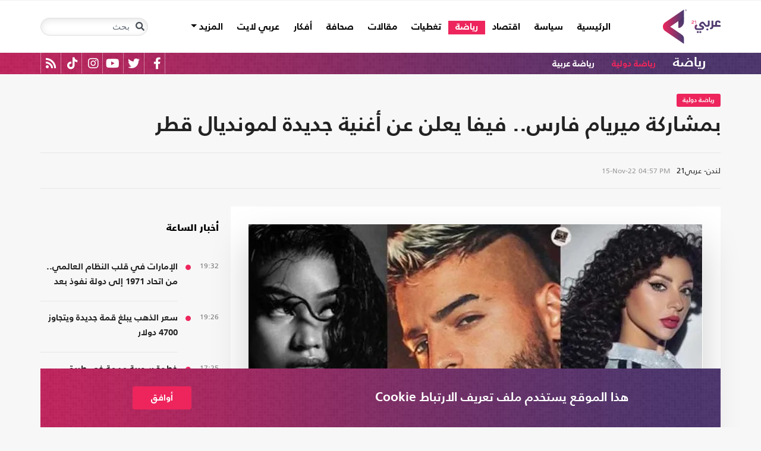

--- FILE ---
content_type: text/html; charset=utf-8
request_url: https://arabi21.com/story/1474696/%D8%A8%D9%85%D8%B4%D8%A7%D8%B1%D9%83%D8%A9-%D9%85%D9%8A%D8%B1%D9%8A%D8%A7%D9%85-%D9%81%D8%A7%D8%B1%D8%B3-%D9%81%D9%8A%D9%81%D8%A7-%D9%8A%D8%B9%D9%84%D9%86-%D8%B9%D9%86-%D8%A3%D8%BA%D9%86%D9%8A%D8%A9-%D8%AC%D8%AF%D9%8A%D8%AF%D8%A9-%D9%84%D9%85%D9%88%D9%86%D8%AF%D9%8A%D8%A7%D9%84-%D9%82%D8%B7%D8%B1
body_size: 20873
content:


<!DOCTYPE html>
<html dir="rtl" lang="ar">
<head>
    <!-- Basic meta tags -->
    <meta charset="UTF-8">
    <meta name="viewport" content="width=device-width, initial-scale=1">
	<meta name="facebook-domain-verification" content="luz82x5qryi1m8eprkdi7hsaxh0yoo" />
    <meta http-equiv="X-UA-Compatible" content="IE=edge">
    <meta name="rating" content="general">
    <!-- Basic meta tags -->
    <!-- Google Search meta tags -->
    <meta property="fb:pages" content="" />
    <meta name="robots" content="index, follow">
    <!-- Google Search meta tags -->
    
    <title>بمشاركة ميريام فارس.. فيفا يعلن عن أغنية جديدة لمونديال قطر </title>
    <meta name="title" content="بمشاركة ميريام فارس.. فيفا يعلن عن أغنية جديدة لمونديال قطر ">

     <meta name="description" content="أعلن الاتحاد الدولي لكرة القدم &quot;فيفا&quot; عن إصدار الأغنية المُنفردة الجديدة لكأس العالم قطر 2022، تحمل عنوان “Tukoh Taka” وذلك يوم الجمعة المقبل في 18 من تشرين...">
        <meta property="og:description" content="أعلن الاتحاد الدولي لكرة القدم &quot;فيفا&quot; عن إصدار الأغنية المُنفردة الجديدة لكأس العالم قطر 2022، تحمل عنوان “Tukoh Taka” وذلك يوم الجمعة المقبل في 18 من تشرين الثاني/ نوفمبر الحالي.
">
        <meta name="twitter:description" content="أعلن الاتحاد الدولي لكرة القدم &quot;فيفا&quot; عن إصدار الأغنية المُنفردة الجديدة لكأس العالم قطر 2022، تحمل عنوان “Tukoh Taka” وذلك يوم الجمعة المقبل في 18 من تشرين الثاني/ نوفمبر الحالي.
">
   
    <meta name="keywords" content="كرة القدم,مونديال قطر,اغنية كاس العالم,مريم فارس,">
    <meta name="news_keywords" content="كرة القدم,مونديال قطر,اغنية كاس العالم,مريم فارس,">

        <meta property="og:image" content="https://i.arabi21.com/arabi21/1200x630/11202215163448731.jpg" />
        <meta name="twitter:image" content="https://i.arabi21.com/arabi21/1200x630/11202215163448731.jpg" />
        <meta property="og:image:width" content="1200" />
        <meta property="og:image:height" content="630" />

    <!-- og meta tags -->
    <meta property="og:type" content="article">
    <meta property="og:title" content="بمشاركة ميريام فارس.. فيفا يعلن عن أغنية جديدة لمونديال قطر ">
    <meta property="og:url" content="/story/1474696/%D8%A8%D9%85%D8%B4%D8%A7%D8%B1%D9%83%D8%A9-%D9%85%D9%8A%D8%B1%D9%8A%D8%A7%D9%85-%D9%81%D8%A7%D8%B1%D8%B3-%D9%81%D9%8A%D9%81%D8%A7-%D9%8A%D8%B9%D9%84%D9%86-%D8%B9%D9%86-%D8%A3%D8%BA%D9%86%D9%8A%D8%A9-%D8%AC%D8%AF%D9%8A%D8%AF%D8%A9-%D9%84%D9%85%D9%88%D9%86%D8%AF%D9%8A%D8%A7%D9%84-%D9%82%D8%B7%D8%B1">
    <meta property="og:locale" content="ar_AR">
    <meta property="og:site_name" content="عربي21">
    <meta property="og:updated_time" content="2022-11-15 16:57:46">
    <!-- og meta tags -->
    <!-- article meta tags -->
    <meta property="article:section" content="رياضة دولية">
    <meta property="article:tag" content="كرة القدم,مونديال قطر,اغنية كاس العالم,مريم فارس,">
    <meta property="article:published_time" content="2022-11-15T16:57:46">
    <meta property="article:modified_time" content="2022-11-15T16:57:46">
    <!-- article meta tags -->
    <!-- twitter meta tags -->
    <meta name="twitter:card" content="summary_large_image">
    <meta name="twitter:title" content="بمشاركة ميريام فارس.. فيفا يعلن عن أغنية جديدة لمونديال... - عربي21">
    <meta name="twitter:site" content="@Arabi21News">
    <meta name="twitter:creator" content="@Arabi21News">
    <meta name="twitter:image:alt" content="بمشاركة ميريام فارس.. فيفا يعلن عن أغنية جديدة لمونديال قطر ">
    <!-- twitter meta tags -->
    <link rel="amphtml" href="/storyamp/1474696/%D8%A8%D9%85%D8%B4%D8%A7%D8%B1%D9%83%D8%A9-%D9%85%D9%8A%D8%B1%D9%8A%D8%A7%D9%85-%D9%81%D8%A7%D8%B1%D8%B3-%D9%81%D9%8A%D9%81%D8%A7-%D9%8A%D8%B9%D9%84%D9%86-%D8%B9%D9%86-%D8%A3%D8%BA%D9%86%D9%8A%D8%A9-%D8%AC%D8%AF%D9%8A%D8%AF%D8%A9-%D9%84%D9%85%D9%88%D9%86%D8%AF%D9%8A%D8%A7%D9%84-%D9%82%D8%B7%D8%B1">
    <link rel="canonical" href="https://arabi21.com/story/1474696/%D8%A8%D9%85%D8%B4%D8%A7%D8%B1%D9%83%D8%A9-%D9%85%D9%8A%D8%B1%D9%8A%D8%A7%D9%85-%D9%81%D8%A7%D8%B1%D8%B3-%D9%81%D9%8A%D9%81%D8%A7-%D9%8A%D8%B9%D9%84%D9%86-%D8%B9%D9%86-%D8%A3%D8%BA%D9%86%D9%8A%D8%A9-%D8%AC%D8%AF%D9%8A%D8%AF%D8%A9-%D9%84%D9%85%D9%88%D9%86%D8%AF%D9%8A%D8%A7%D9%84-%D9%82%D8%B7%D8%B1">


    <link href='https://arabi21.com/Scripts/jquery.min.js' rel='preload' as='script'>
<link href='https://arabi21.com/Scripts/jquery.marquee.js' rel='preload' as='script'>
<link href='https://arabi21.com/Scripts/framework.bundle.min.js' rel='preload' as='script'>
<link href='https://arabi21.com/Scripts/scripts.js' rel='preload' as='script'>

    <link href='https://arabi21.com/Content/css/bootstrap.min.css' rel='preload' as='style'>
<link href='https://arabi21.com/Content/css/fontawesome.min.css' rel='preload' as='style'>
<link href='https://arabi21.com/Content/css/slick.css' rel='preload' as='style'>

    
    <link href='https://arabi21.com/Scripts/sli.min.js' rel='preload' as='script'>
<link href='https://arabi21.com/Scripts/details.js' rel='preload' as='script'>
<link href='https://arabi21.com/Scripts/galleries.js' rel='preload' as='script'>
<link href='https://arabi21.com/Scripts/discussion.js' rel='preload' as='script'>

    <link href="https://static.addtoany.com/menu/page.js" rel="preload" as="script" />
    <link href="https://arabi21.com/Content/css/details-rtl.css" rel="preload" as="style" />
    <link rel="preload" href="https://i.arabi21.com/arabi21/908x510/11202215163448731.jpg" as="image">
    <link rel="preload" href="https://i.arabi21.com/arabi21/764x429/11202215163448731.jpg" as="image">
    <link rel="preload" href="https://i.arabi21.com/arabi21/870x488/11202215163448731.jpg" as="image">
    <link rel="preload" href="https://i.arabi21.com/arabi21/630x354/11202215163448731.jpg" as="image">
    <link rel="preload" href="https://i.arabi21.com/arabi21/450x253/11202215163448731.jpg" as="image">
    <link rel="preload" href="https://i.arabi21.com/arabi21/485x272/11202215163448731.jpg" as="image">

    <link rel="preload" href="/App_Images/logo.png" as="image">
    <link rel="icon" type="image/png" sizes="22x36" href="/App_Images/fav.png">
    <!-- Head Styles -->
    <link href="https://arabi21.com/Content/css/bootstrap.min.css" rel="stylesheet"/>
<link href="https://arabi21.com/Content/css/fontawesome.min.css" rel="stylesheet"/>
<link href="https://arabi21.com/Content/css/slick.css" rel="stylesheet"/>

    
    <link href="/Content/css/details-rtl.css" rel="stylesheet">
    <style>
        .a2a_count {
            display: none !important;
        }

        .a2a_dd .a2a_count {
            display: block !important;
        }
        .newshare {
            background: linear-gradient(90deg, #ececec, #fbe6ed 50%, #ececec);
        }
        .newshare2 {
            background: linear-gradient(90deg, #fff, #efddff 50%, #fff);
        }
        .newshare-text {
            font-family: "Bold";
            font-size: 1rem;
            color: #222;
        }
        .newshare2 .newshare-text {
            font-size: 1.2rem;
        }
        .news-section .section-header div {
            padding-right: 30px;
            font-family: "Black";
            font-size: 1.33rem;
            color: #222;
            line-height: 36px;
        }
    </style>

    <!-- Head Styles -->

    <script type='application/ld+json'>
        {
                    "@context":"http://schema.org",
        "@type":"WebSite",
        "@id":"#website",
        "url":"https://arabi21.com",
        "name":"عربي21",
        "image": {
                        "@type": "ImageObject",
        "url": "https://arabi21.com/App_Images/logo.png"
        },
        "sameAs": [
        "https://www.facebook.com/Arabi21News/",
        "https://twitter.com/Arabi21News",
        "https://www.youtube.com/user/Arabi21News",
        "https://www.instagram.com/Arabi21News/"
        ]
        }
    </script>

 <!-- Meta Pixel Code -->
<script type="77830fb1d477546b898268d1-text/javascript">
!function(f,b,e,v,n,t,s)
{if(f.fbq)return;n=f.fbq=function(){n.callMethod?
n.callMethod.apply(n,arguments):n.queue.push(arguments)};
if(!f._fbq)f._fbq=n;n.push=n;n.loaded=!0;n.version='2.0';
n.queue=[];t=b.createElement(e);t.async=!0;
t.src=v;s=b.getElementsByTagName(e)[0];
s.parentNode.insertBefore(t,s)}(window, document,'script',
'https://connect.facebook.net/en_US/fbevents.js');
fbq('init', '728293630865515');
fbq('track', 'PageView');
</script>
<noscript><img height="1" width="1" style="display:none"
src="https://www.facebook.com/tr?id=728293630865515&ev=PageView&noscript=1"
/></noscript>
<!-- End Meta Pixel Code -->

<!-- Microsoft Clarity Code -->
<script type="77830fb1d477546b898268d1-text/javascript">
    (function(c,l,a,r,i,t,y){
        c[a]=c[a]||function(){(c[a].q=c[a].q||[]).push(arguments)};
        t=l.createElement(r);t.async=1;t.src="https://www.clarity.ms/tag/"+i;
        y=l.getElementsByTagName(r)[0];y.parentNode.insertBefore(t,y);
    })(window, document, "clarity", "script", "g1lncc1xyd");
</script>
<!-- Microsoft Clarity Code -->

<!-- Yandex.Metrika counter -->
<script type="77830fb1d477546b898268d1-text/javascript">
   (function(m,e,t,r,i,k,a){m[i]=m[i]||function(){(m[i].a=m[i].a||[]).push(arguments)};
   m[i].l=1*new Date();
   for (var j = 0; j < document.scripts.length; j++) {if (document.scripts[j].src === r) { return; }}
   k=e.createElement(t),a=e.getElementsByTagName(t)[0],k.async=1,k.src=r,a.parentNode.insertBefore(k,a)})
   (window, document, "script", "https://mc.yandex.ru/metrika/tag.js", "ym");

   ym(92872315, "init", {
        clickmap:true,
        trackLinks:true,
        accurateTrackBounce:true,
        webvisor:true
   });
</script>
<noscript><div><img src="https://mc.yandex.ru/watch/92872315" style="position:absolute; left:-9999px;" alt="" /></div></noscript>
<!-- /Yandex.Metrika counter -->
<meta name="yandex-verification" content="a505db67cc52935e" />


<!-- Google tag (gtag.js) -->
<script async src="https://www.googletagmanager.com/gtag/js?id=AW-11130728741" type="77830fb1d477546b898268d1-text/javascript"></script>
<script type="77830fb1d477546b898268d1-text/javascript">
  window.dataLayer = window.dataLayer || [];
  function gtag(){dataLayer.push(arguments);}
  gtag('js', new Date());

  gtag('config', 'AW-11130728741');
</script>


<!-- Event snippet for Website traffic conversion page -->
<script type="77830fb1d477546b898268d1-text/javascript">
  gtag('event', 'conversion', {'send_to': 'AW-11130728741/ewd3CLfv9JUYEKXixbsp'});
</script>


<!-- Meta Pixel Code -->
<script type="77830fb1d477546b898268d1-text/javascript">
!function(f,b,e,v,n,t,s)
{if(f.fbq)return;n=f.fbq=function(){n.callMethod?
n.callMethod.apply(n,arguments):n.queue.push(arguments)};
if(!f._fbq)f._fbq=n;n.push=n;n.loaded=!0;n.version='2.0';
n.queue=[];t=b.createElement(e);t.async=!0;
t.src=v;s=b.getElementsByTagName(e)[0];
s.parentNode.insertBefore(t,s)}(window, document,'script',
'https://connect.facebook.net/en_US/fbevents.js');
fbq('init', '731673331784798');
fbq('track', 'PageView');
</script>
<noscript><img height="1" width="1" style="display:none"
src="https://www.facebook.com/tr?id=731673331784798&ev=PageView&noscript=1"
/></noscript>
<!-- End Meta Pixel Code -->


<!-- Google tag (gtag.js) -->
<script async src="https://www.googletagmanager.com/gtag/js?id=G-9M4TRH1DP7" type="77830fb1d477546b898268d1-text/javascript"></script>
<script type="77830fb1d477546b898268d1-text/javascript">
  window.dataLayer = window.dataLayer || [];
  function gtag(){dataLayer.push(arguments);}
  gtag('js', new Date());

  gtag('config', 'G-9M4TRH1DP7');
</script>

<script async src="https://pagead2.googlesyndication.com/pagead/js/adsbygoogle.js?client=ca-pub-6831848996847337" crossorigin="anonymous" type="77830fb1d477546b898268d1-text/javascript"></script>    
 

    <script type="77830fb1d477546b898268d1-text/javascript">
        (function (i, s, o, g, r, a, m) {
            i['GoogleAnalyticsObject'] = r; i[r] = i[r] || function () {
                (i[r].q = i[r].q || []).push(arguments)
            }, i[r].l = 1 * new Date(); a = s.createElement(o),
                m = s.getElementsByTagName(o)[0]; a.async = 1; a.src = g; m.parentNode.insertBefore(a, m)
        })(window, document, 'script', '//www.google-analytics.com/analytics.js', 'ga');

        ga('create', 'UA-47577247-1', 'auto', { allowLinker: true });
        ga('require', 'linker');
        ga('linker:autoLink', ['arabi21.com']);
        ga('require', 'displayfeatures');
        ga('send', 'pageview');


    </script>
    <style>
        .cookes {
            background-image: url(/../../App_Images/bg.png);
            background-position: center;
            background-size: contain;
        }

            .cookes .text {
                color: white;
            }

                .cookes .text .first-l {
                    font-weight: bold;
                    margin-bottom: 5px;
                    font-family: "Bold";
                    font-size: 1.4rem;
                    color: white;
                }

                .cookes .text .secound-l {
                    margin-bottom: 5px;
                    font-size: 0.9rem;
                    color: white;
                }

                .cookes .text a {
                    text-decoration: none;
                    color: white;
                    font-weight: bolder;
                }

            .cookes button {
                background-color: #ed255c;
                color: white;
                font-weight: 600;
                font-family: "Bold";
            }
        .count-badge {
            cursor: pointer;
        }
    </style>
</head>


<body>


    <header class="header bg-white z-index-high position-relative mb-30">
            <div class="C_AD border-0 bg-white pb-0" id="C0">
                
            </div>
        

<nav class="navbar navbar-expand-lg position-relative px-2 px-lg-0 ">
    <div class="container">
        <a class="navbar-brand mx-0" href="/">
            <img src="/App_Images/logo.png" alt="عربي21" width="97"
                         height="58">
        </a>
        <button class="navbar-toggler ml-3 mr-auto" type="button" data-toggle="collapse" data-target="#navbarSupportedContent" aria-controls="navbarSupportedContent" aria-expanded="false" aria-label="Toggle navigation">
            <span class="navbar-toggler-icon"></span>
        </button>
        <button class="navbar-toggler search-toggler py-10" type="button" data-toggle="collapse" data-target="#navbarSearch" aria-controls="navbarSearch" aria-expanded="false" aria-label="Toggle navigation">
            <i class="fa fa-search fa-lg"></i>
        </button>

        <div class="row no-gutters justify-content-between p-3 p-lg-0 bg-white d-none d-lg-flex">
            <ul class="navbar-nav pt-lg-2 pt-xl-1">
                <li class="nav-item">
                    <a id="homelink" class="nav-link py-0 " href="/">الرئيسية <span class="sr-only">(current)</span></a>
                </li>
                    <li class="nav-item">
                        <a id="cat-1" class="nav-link py-0 " href="/stories/c/1/0/%D8%B3%D9%8A%D8%A7%D8%B3%D8%A9">
                            سياسة
                        </a>
                    </li>
                    <li class="nav-item">
                        <a id="cat-4" class="nav-link py-0 " href="/stories/c/4/0/%D8%A7%D9%82%D8%AA%D8%B5%D8%A7%D8%AF">
                            اقتصاد
                        </a>
                    </li>
                    <li class="nav-item">
                        <a id="cat-3" class="nav-link py-0 " href="/stories/c/3/0/%D8%B1%D9%8A%D8%A7%D8%B6%D8%A9">
                            رياضة
                        </a>
                    </li>
                        <li class="nav-item">
                            <a id="coverlink" class="nav-link py-0 " href="/AllCoverages">
                                تغطيات
                            </a>
                        </li>
                    <li class="nav-item">
                        <a id="cat-2" class="nav-link py-0 " href="/stories/c/2/0/%D9%85%D9%82%D8%A7%D9%84%D8%A7%D8%AA">
                            مقالات
                        </a>
                    </li>
                    <li class="nav-item">
                        <a id="cat-10" class="nav-link py-0 " href="/stories/c/10/0/%D8%B5%D8%AD%D8%A7%D9%81%D8%A9">
                            صحافة
                        </a>
                    </li>
                    <li class="nav-item">
                        <a id="cat-17" class="nav-link py-0 " href="/stories/c/17/0/%D8%A3%D9%81%D9%83%D8%A7%D8%B1">
                            أفكار
                        </a>
                    </li>
                        <li class="nav-item">
                            <a id="cat-23" class="nav-link py-0 " href="https://lite.arabi21.com">
                                عربي لايت
                            </a>
                        </li>

                <li class="nav-item dropdown">
                    <a class="nav-link dropdown-toggle py-0 " href="#" id="navbarDropdown" role="button" data-toggle="dropdown" aria-haspopup="true" aria-expanded="false">
                        المزيد
                    </a>
                    <div class="dropdown-menu" aria-labelledby="navbarDropdown">
                            <a id="cat-12" class="dropdown-item text-right d-block px-3 mb-3" href="/stories/c/12/0/%D8%B9%D8%A7%D9%84%D9%85-%D8%A7%D9%84%D9%81%D9%86">
                                عالم الفن
                            </a>
                            <a id="cat-13" class="dropdown-item text-right d-block px-3 mb-3" href="/stories/c/13/0/%D8%AA%D9%83%D9%86%D9%88%D9%84%D9%88%D8%AC%D9%8A%D8%A7">
                                تكنولوجيا
                            </a>
                            <a id="cat-14" class="dropdown-item text-right d-block px-3 mb-3" href="/stories/c/14/0/%D8%B5%D8%AD%D8%A9">
                                صحة
                            </a>
                            <a id="cat-7" class="dropdown-item text-right d-block px-3 mb-3" href="/stories/c/7/0/%D9%85%D8%AF%D9%88%D9%86%D8%A7%D8%AA-%D8%B9%D8%B1%D8%A8%D9%8A21">
                                مدونات عربي21
                            </a>
                            <a id="cat-18" class="dropdown-item text-right d-block px-3 mb-3" href="/stories/c/18/0/%D8%B9%D8%B1%D8%A8%D9%8A21-TV">
                                عربي21 TV
                            </a>
                            <a id="cat-19" class="dropdown-item text-right d-block px-3 mb-3" href="/stories/c/19/0/%D8%AB%D9%82%D8%A7%D9%81%D8%A9-%D9%88%D8%A3%D8%AF%D8%A8">
                                ثقافة وأدب
                            </a>
                            <a id="cat-20" class="dropdown-item text-right d-block px-3 mb-3" href="/stories/c/20/0/%D8%AA%D9%81%D8%A7%D8%B9%D9%84%D9%8A">
                                تفاعلي
                            </a>
                            <a id="cat-21" class="dropdown-item text-right d-block px-3 mb-3" href="/stories/c/21/0/%D8%AA%D8%B1%D9%83%D9%8A%D8%A721">
                                تركيا21
                            </a>
                            <a id="cat-22" class="dropdown-item text-right d-block px-3 mb-3" href="/stories/c/22/0/%D9%81%D9%84%D8%B3%D8%B7%D9%8A%D9%86-%D8%A7%D9%84%D8%A3%D8%B1%D8%B6-%D9%88%D8%A7%D9%84%D9%87%D9%88%D9%8A%D8%A9">
                                فلسطين الأرض والهوية
                            </a>
                    </div>
                </li>
            </ul>

        </div>

        <div class="collapse shadow menu-mob row no-gutters justify-content-between p-3 p-lg-0 bg-white d-lg-none w-75" id="navbarSupportedContent">
            <ul class="navbar-nav pr-0 w-100">
                <li class="nav-item mb-3">
                    <a class="nav-link py-0 w-100 " href="/">الرئيسية <span class="sr-only">(current)</span></a>
                </li>
                    <li class="nav-item mb-3">
                        <a class="nav-link py-0 w-100 " href="/stories/c/1/0/%D8%B3%D9%8A%D8%A7%D8%B3%D8%A9">
                            سياسة
                        </a>
                    </li>
                    <li class="nav-item mb-3">
                        <a class="nav-link py-0 w-100 " href="/stories/c/4/0/%D8%A7%D9%82%D8%AA%D8%B5%D8%A7%D8%AF">
                            اقتصاد
                        </a>
                    </li>
                    <li class="nav-item mb-3">
                        <a class="nav-link py-0 w-100 " href="/stories/c/3/0/%D8%B1%D9%8A%D8%A7%D8%B6%D8%A9">
                            رياضة
                        </a>
                    </li>
                        <li class="nav-item mb-3">
                            <a class="nav-link py-0 w-100 " href="/AllCoverages">
                                تغطيات
                            </a>
                        </li>
                    <li class="nav-item mb-3">
                        <a class="nav-link py-0 w-100 " href="/stories/c/2/0/%D9%85%D9%82%D8%A7%D9%84%D8%A7%D8%AA">
                            مقالات
                        </a>
                    </li>
                    <li class="nav-item mb-3">
                        <a class="nav-link py-0 w-100 " href="/stories/c/10/0/%D8%B5%D8%AD%D8%A7%D9%81%D8%A9">
                            صحافة
                        </a>
                    </li>
                    <li class="nav-item mb-3">
                        <a class="nav-link py-0 w-100 " href="/stories/c/17/0/%D8%A3%D9%81%D9%83%D8%A7%D8%B1">
                            أفكار
                        </a>
                    </li>
                        <li class="nav-item mb-3">
                            <a class="nav-link py-0 w-100 " href="https://lite.arabi21.com">
                                عربي لايت
                            </a>
                        </li>
                    <li class="nav-item mb-3">
                        <a class="nav-link py-0 w-100 " href="/stories/c/12/0/%D8%B9%D8%A7%D9%84%D9%85-%D8%A7%D9%84%D9%81%D9%86">
                            عالم الفن
                        </a>
                    </li>
                    <li class="nav-item mb-3">
                        <a class="nav-link py-0 w-100 " href="/stories/c/13/0/%D8%AA%D9%83%D9%86%D9%88%D9%84%D9%88%D8%AC%D9%8A%D8%A7">
                            تكنولوجيا
                        </a>
                    </li>
                    <li class="nav-item mb-3">
                        <a class="nav-link py-0 w-100 " href="/stories/c/14/0/%D8%B5%D8%AD%D8%A9">
                            صحة
                        </a>
                    </li>
                    <li class="nav-item mb-3">
                        <a class="nav-link py-0 w-100 " href="/stories/c/7/0/%D9%85%D8%AF%D9%88%D9%86%D8%A7%D8%AA-%D8%B9%D8%B1%D8%A8%D9%8A21">
                            مدونات عربي21
                        </a>
                    </li>
                    <li class="nav-item mb-3">
                        <a class="nav-link py-0 w-100 " href="/stories/c/18/0/%D8%B9%D8%B1%D8%A8%D9%8A21-TV">
                            عربي21 TV
                        </a>
                    </li>
                    <li class="nav-item mb-3">
                        <a class="nav-link py-0 w-100 " href="/stories/c/19/0/%D8%AB%D9%82%D8%A7%D9%81%D8%A9-%D9%88%D8%A3%D8%AF%D8%A8">
                            ثقافة وأدب
                        </a>
                    </li>
                    <li class="nav-item mb-3">
                        <a class="nav-link py-0 w-100 " href="/stories/c/20/0/%D8%AA%D9%81%D8%A7%D8%B9%D9%84%D9%8A">
                            تفاعلي
                        </a>
                    </li>
                    <li class="nav-item mb-3">
                        <a class="nav-link py-0 w-100 " href="/stories/c/21/0/%D8%AA%D8%B1%D9%83%D9%8A%D8%A721">
                            تركيا21
                        </a>
                    </li>
                    <li class="nav-item mb-3">
                        <a class="nav-link py-0 w-100 " href="/stories/c/22/0/%D9%81%D9%84%D8%B3%D8%B7%D9%8A%D9%86-%D8%A7%D9%84%D8%A3%D8%B1%D8%B6-%D9%88%D8%A7%D9%84%D9%87%D9%88%D9%8A%D8%A9">
                            فلسطين الأرض والهوية
                        </a>
                    </li>
                <li class="nav-item mb-3">
                    <a class="nav-link py-0 w-100 " href="/AllVots">
                        أرشيف الاستطلاعات
                    </a>
                </li>

            </ul>

        </div>
        <form class="form-inline my-2 my-lg-0 row no-gutters d-none d-lg-flex" action="https://arabi21.com/Story/AdvancedSearch" method="get">
            <div class="input-group rounded">
                <div class="input-group-prepend position-absolute z-index-high">
                    <button class="btn my-2 my-sm-0 input-group-text border-0 bg-transparent p-2" id="basic-addon1" type="submit" aria-label="Toggle navigation"><i class="fa fa-search"></i></button>
                </div>
                <input class="form-control search-input" name="keyword" id="keyword" type="search" aria-label="Search" placeholder="بحث" onfocus="if (!window.__cfRLUnblockHandlers) return false; this.placeholder=''" onblur="if (!window.__cfRLUnblockHandlers) return false; this.placeholder='بحث'" aria-describedby="basic-addon1" data-cf-modified-77830fb1d477546b898268d1-="">
            </div>
        </form>
            <form style="top: 100%;left: 0;right: 0;" class="form-inline m-0 w-100 position-absolute collapse d-lg-none" action="https://arabi21.com/Story/AdvancedSearch" method="get" id="navbarSearch">
                <div class="container p-3 z-index-high shadow mx-auto input-group w-100 bg-white">
                    <div class="input-group-prepend position-absolute z-index-high">
                        <button class="btn my-0 input-group-text border-0 bg-transparent p-2" id="basic-addon2" type="submit"><i class="fa fa-search"></i></button>
                    </div>
                    <input class="form-control search-input" name="keyword" id="keyword1" type="search" aria-label="Search" placeholder="بحث" onfocus="if (!window.__cfRLUnblockHandlers) return false; this.placeholder=''" onblur="if (!window.__cfRLUnblockHandlers) return false; this.placeholder='بحث'" aria-describedby="basic-addon2" data-cf-modified-77830fb1d477546b898268d1-="">
                </div>
            </form>
    </div>
</nav>



        

    <div class="popular-container mh-100 d-print-none">

        <div class="container amp-container d-flex flex-wrap justify-content-between">
            <ul class="p-0 m-0 w-100 list-unstyled">
                <li class="d-inline-block">
                    <a href="/stories/c/3/0/%D8%B1%D9%8A%D8%A7%D8%B6%D8%A9" class="text-white popular-topic-lg">
                        رياضة
                    </a>
                </li>
                    <li class="d-inline-block"><a class="text-white popular-topic text-decoration-none" id="sec-305" href="/stories/s/305/0/%D8%B1%D9%8A%D8%A7%D8%B6%D8%A9-%D8%AF%D9%88%D9%84%D9%8A%D8%A9/0">رياضة دولية</a></li>
                    <li class="d-inline-block"><a class="text-white popular-topic text-decoration-none" id="sec-295" href="/stories/s/295/0/%D8%B1%D9%8A%D8%A7%D8%B6%D8%A9-%D8%B9%D8%B1%D8%A8%D9%8A%D8%A9/0">رياضة عربية</a></li>
                
                <li class="d-inline-flex flex-row-reverse social-icons float-left">
                <span class="social-icon d-inline-block text-center">
                    <a href="/feed" class="rss" target="_blank" title="RSS عربي21">
                        <i class="fas fa-rss text-white fa-lg"></i>
                    </a>
                </span>
                <span class="social-icon d-inline-block px-2">
                    <a href="https://www.tiktok.com/@arabi21news" class="tiktok" target="_blank" title="عربي21 على تيك توك">
                        <i class="fab fa-tiktok text-white fa-lg"></i>
                    </a>
                </span>
                <span class="social-icon d-inline-block px-2">
                    <a href="https://www.instagram.com/Arabi21News" class="instagram" target="_blank" title="عربي21 على انستغرام">
                        <i class="fab fa-instagram text-white fa-lg"></i>
                    </a>
                </span>
                <span class="social-icon d-inline-block px-2">
                    <a href="https://www.youtube.com/user/Arabi21News" class="youtube" target="_blank" title="عربي21 على يوتيوب">
                        <i class="fab fa-youtube text-white fa-lg"></i>
                    </a>
                </span>
                <span class="social-icon d-inline-block px-2">
                    <a href="https://twitter.com/Arabi21News" class="twitter" target="_blank" title="عربي21 على تويتر">
                        <i class="fab fa-twitter text-white fa-lg"></i>
                    </a>
                </span>
                <span class="social-icon d-inline-block px-2">
                    <a href="https://www.facebook.com/Arabi21News/" class="facebook" target="_blank" title="عربي21 على فيسبوك">
                        <i class="fab fa-facebook-f text-white fa-lg"></i>
                    </a>
                </span>
                </li>
            </ul>

        </div>
    </div>

        
    </header>
    <div class="container">
        

        <div class="row no-gutters justify-content-between">
            
            








<div class="details-news-header news-section w-100 pt-0 row no-gutters align-items-center">
    <div class="mb-2 mb-md-0"><a href="/stories/s/305/0/%D8%B1%D9%8A%D8%A7%D8%B6%D8%A9-%D8%AF%D9%88%D9%84%D9%8A%D8%A9/0" class="category-badge text-white text-center py-2 px-3">رياضة دولية</a></div>
    
    <h1 class="details-news-title w-100 mb-3">
        بمشاركة ميريام فارس.. فيفا يعلن عن أغنية جديدة لمونديال قطر 
    </h1>
</div>
<div class="bylineNtime-block w-100 border-top border-bottom border-color mb-30 row no-gutters align-items-start align-items-md-center">
    <div class="details-news-info col px-0 py-2 py-md-3 mb-0">
            <span class="writer-name d-inline-block px-0 col-12 mb-0 col-md-auto mb-md-0 ml-md-2">لندن- عربي21</span>
                    <span dir="ltr">
                <span class="date">15-Nov-22</span>
                <span class="time">04:57 PM</span>
            </span>

    </div>
    
</div>

<div class="col-xl px-0">
    <div class="details-news w-100 pt-30 bg-white border-bottom border-color mb-0 pb-0">


        <figure class="figure d-block text-center mb-1 px-2 px-md-0">
            <picture class="d-inline-block">
                <source media="(min-width: 1366px)" data-srcset="https://i.arabi21.com/arabi21/908x510/11202215163448731.jpg">
                <source media="(min-width: 1200px)" data-srcset="https://i.arabi21.com/arabi21/764x429/11202215163448731.jpg">
                <source media="(min-width: 992px)" data-srcset="https://i.arabi21.com/arabi21/870x488/11202215163448731.jpg">
                <source media="(min-width: 768px)" data-srcset="https://i.arabi21.com/arabi21/630x354/11202215163448731.jpg">
                <source media="(min-width: 576px)" data-srcset="https://i.arabi21.com/arabi21/450x253/11202215163448731.jpg">
                <source media="(min-width: 300px)" data-srcset="https://i.arabi21.com/arabi21/485x272/11202215163448731.jpg">
                <source data-srcset="https://i.arabi21.com/arabi21/908x510/11202215163448731.jpg">
                <img data-size="lg" width="908" height="510" src="/App_Images/908x592.png" alt="أغنية كأس العالم" title="بمشاركة ميريام فارس.. فيفا يعلن عن أغنية جديدة لمونديال قطر " class="d-block mx-auto img-fluid lazy">
            </picture>
        </figure>
        <figcaption class="figure-caption mb-50 mx-30 text-right">أغنية كأس العالم</figcaption>

        <div class="d-flex h-auto d-print-none newshare justify-content-center align-items-center mb-20">
            <span class="newshare-text">شارك الخبر</span>

            <div class="mr-3 d-flex flex-row-reverse" style="border-left: 1px solid #fff;border-right: 1px solid #fff;">
                <a class="py-3 px-10" title="نشر الخبر" href="https://www.addtoany.com/add_to/twitter?linkurl=https://arabi21.com/story/1474696/%D8%A8%D9%85%D8%B4%D8%A7%D8%B1%D9%83%D8%A9-%D9%85%D9%8A%D8%B1%D9%8A%D8%A7%D9%85-%D9%81%D8%A7%D8%B1%D8%B3-%D9%81%D9%8A%D9%81%D8%A7-%D9%8A%D8%B9%D9%84%D9%86-%D8%B9%D9%86-%D8%A3%D8%BA%D9%86%D9%8A%D8%A9-%D8%AC%D8%AF%D9%8A%D8%AF%D8%A9-%D9%84%D9%85%D9%88%D9%86%D8%AF%D9%8A%D8%A7%D9%84-%D9%82%D8%B7%D8%B1&amp;linkname=بمشاركة ميريام فارس.. فيفا يعلن عن أغنية جديدة لمونديال قطر " target="_blank">
                    <img src="/App_Images/x.png" width="25" height="25" alt="share" style="background-color: #ededed">
                </a>
                <a class="py-3 px-10" title="نشر الخبر" style="border-left: 1px solid #fff;border-right: 1px solid #fff;" href="https://www.addtoany.com/add_to/facebook?linkurl=https://arabi21.com/story/1474696/%D8%A8%D9%85%D8%B4%D8%A7%D8%B1%D9%83%D8%A9-%D9%85%D9%8A%D8%B1%D9%8A%D8%A7%D9%85-%D9%81%D8%A7%D8%B1%D8%B3-%D9%81%D9%8A%D9%81%D8%A7-%D9%8A%D8%B9%D9%84%D9%86-%D8%B9%D9%86-%D8%A3%D8%BA%D9%86%D9%8A%D8%A9-%D8%AC%D8%AF%D9%8A%D8%AF%D8%A9-%D9%84%D9%85%D9%88%D9%86%D8%AF%D9%8A%D8%A7%D9%84-%D9%82%D8%B7%D8%B1&amp;linkname=بمشاركة ميريام فارس.. فيفا يعلن عن أغنية جديدة لمونديال قطر " target="_blank">
                    <img src="/App_Images/fb.png" width="25" height="25" alt="share" style="background-color: #f9e8ee">
                </a>
                <a class="py-3 px-10" title="نشر الخبر" style="border-right: 1px solid #fff;" href="https://t.me/share/url?url=https://arabi21.com/story/1474696/%D8%A8%D9%85%D8%B4%D8%A7%D8%B1%D9%83%D8%A9-%D9%85%D9%8A%D8%B1%D9%8A%D8%A7%D9%85-%D9%81%D8%A7%D8%B1%D8%B3-%D9%81%D9%8A%D9%81%D8%A7-%D9%8A%D8%B9%D9%84%D9%86-%D8%B9%D9%86-%D8%A3%D8%BA%D9%86%D9%8A%D8%A9-%D8%AC%D8%AF%D9%8A%D8%AF%D8%A9-%D9%84%D9%85%D9%88%D9%86%D8%AF%D9%8A%D8%A7%D9%84-%D9%82%D8%B7%D8%B1&text=بمشاركة ميريام فارس.. فيفا يعلن عن أغنية جديدة لمونديال قطر " target="_blank">
                    <img src="/App_Images/tg.png" width="25" height="25" alt="share" style="background-color: #ededed">
                </a>
                <a class="py-3 px-10" title="نشر الخبر" href="https://api.whatsapp.com/send?text=https://arabi21.com/story/1474696/%D8%A8%D9%85%D8%B4%D8%A7%D8%B1%D9%83%D8%A9-%D9%85%D9%8A%D8%B1%D9%8A%D8%A7%D9%85-%D9%81%D8%A7%D8%B1%D8%B3-%D9%81%D9%8A%D9%81%D8%A7-%D9%8A%D8%B9%D9%84%D9%86-%D8%B9%D9%86-%D8%A3%D8%BA%D9%86%D9%8A%D8%A9-%D8%AC%D8%AF%D9%8A%D8%AF%D8%A9-%D9%84%D9%85%D9%88%D9%86%D8%AF%D9%8A%D8%A7%D9%84-%D9%82%D8%B7%D8%B1" target="_blank">
                    <img src="/App_Images/wt.png" width="25" height="25" alt="share" style="background-color: #f9e8ee">
                </a>
            </div>
        </div>

        <!-- Details news -->
        <div id="atricle-text" class="atricle-text w-100 mb-3 px-30">







            <p>أعلن الاتحاد الدولي لكرة القدم "فيفا" عن إصدار الأغنية المُنفردة الجديدة لكأس العالم قطر 2022، تحمل عنوان “Tukoh Taka” وذلك يوم الجمعة المقبل في 18 من تشرين الثاني/ نوفمبر الحالي.<br />
<br />
 والأغنية الجديدة ستجمع ثلاثة نجوم عالميين من حول العالم هم نيكي ميناج، مالوما وميريام فارس، الذين يوحدون ثقافاتهم المتنوعة من خلال أغنية جماهيرية من إنتاج يونيفرسال آرابيك ميوزيك.<br />
<br />
و”توكو تاكا” هي الأغنية الرسمية لمهرجان فيفا الرسمي للمُشجعين وهي مدرجة ضمن لائحة الإصدارات الموسيقية الرسمية الخاصة بكأس العالم قطر.</p>
<p> </p>
<blockquote class="twitter-tweet">
<p lang="en" dir="ltr">Nicki Minaj, Maluma & Myriam Fares will release a new single for the Qatar World Cup this Friday, November 18th. <a href="https://t.co/eq8jRKMR0X">pic.twitter.com/eq8jRKMR0X</a></p>
— Pop Crave (@PopCrave) <a href="https://twitter.com/PopCrave/status/1591910119201472512?ref_src=twsrc%5Etfw">November 13, 2022</a></blockquote>
<p class="twitter-tweet"> </p>
<script src="https://platform.twitter.com/widgets.js" charset="utf-8" type="77830fb1d477546b898268d1-text/javascript"></script>
وينتظر مشجعو الفيفا هذا الإصدار بعد الإعلانات الترويجية التي تمّ نشرها طوال الأسبوع الماضي عبر الإنترنت ومواقع التواصل الاجتماعي.
<p><br />
وتدخل أغنية “توكو تاكا” تاريخ الموسيقى لكونها أول أغنية خاصة بكأس العالم تجمع اللغات الإنجليزية والإسبانية والعربية.</p>
<p><br />
وتترجم الأغنية تعاونا مميزا جدا بين كل من النجوم نيكي ميناج ومالوما وميرام فارس الذين يغنون معا بهدف جمع المعجبين من كافة أنحاء العالم للاحتفال سويا.</p>
<p><br />
يذكر أن إصدار الأغنية في 18 تشرين الثاني/ نوفمبر سيترافق مع العرض الأول للفيديو كليب السينمائي الخاص بها.<br />
<br />
وتنطلق بطولة كأس العالم لكرة القدم في قطر يوم الـ20 من تشرين الثاني / نوفمبر الجاري، وتستمر إلى غاية الـ20 من كانون الأول / ديسمبر المقبل.<br />
<br />
</p>
<br />












        </div>
        <div class="w-100 p-0 row no-gutters news-section border-top border-color d-print-none">

    <div class="tagsWrapper col-12 col-md p-0">

        <ul class="tags-list clearfix pr-30 m-0 pt-20">

                <li class="d-inline-block tag mb-3">
                    <div class="mb-0">
                        <a class="text-center d-block" href="/stories/t/52952/0/%D9%83%D8%B1%D8%A9-%D8%A7%D9%84%D9%82%D8%AF%D9%85">كرة القدم</a>
                    </div>
                </li>
                <li class="d-inline-block tag mb-3">
                    <div class="mb-0">
                        <a class="text-center d-block" href="/stories/t/135953/0/%D9%85%D9%88%D9%86%D8%AF%D9%8A%D8%A7%D9%84-%D9%82%D8%B7%D8%B1">مونديال قطر</a>
                    </div>
                </li>
                <li class="d-inline-block tag mb-3">
                    <div class="mb-0">
                        <a class="text-center d-block" href="/stories/t/198867/0/%D8%A7%D8%BA%D9%86%D9%8A%D8%A9-%D9%83%D8%A7%D8%B3-%D8%A7%D9%84%D8%B9%D8%A7%D9%84%D9%85">اغنية كاس العالم</a>
                    </div>
                </li>
                <li class="d-inline-block tag mb-3">
                    <div class="mb-0">
                        <a class="text-center d-block" href="/stories/t/204154/0/%D9%85%D8%B1%D9%8A%D9%85-%D9%81%D8%A7%D8%B1%D8%B3">مريم فارس</a>
                    </div>
                </li>
        </ul>

    </div>


            <!--<div class="row no-gutters col-12 col-md-auto align-items-center">
        <div class="count-badge grey p-3 col-auto w-auto h-auto border-right mr-auto">
            <span class="align-self-center d-inline-block p-0">0</span>
        </div>
        <div class="col-auto social-share p-3 d-flex bg-white border-right border-color">-->
            <!--<span>شارك</span>
        <div class="pr-2 d-flex flex-row-reverse">-->
            <!-- AddToAny BEGIN -->
            <!--<div class="a2a_kit a2a_kit_size_32 a2a_default_style" data-a2a-url="https://arabi21.com/story/1474696/%D8%A8%D9%85%D8%B4%D8%A7%D8%B1%D9%83%D8%A9-%D9%85%D9%8A%D8%B1%D9%8A%D8%A7%D9%85-%D9%81%D8%A7%D8%B1%D8%B3-%D9%81%D9%8A%D9%81%D8%A7-%D9%8A%D8%B9%D9%84%D9%86-%D8%B9%D9%86-%D8%A3%D8%BA%D9%86%D9%8A%D8%A9-%D8%AC%D8%AF%D9%8A%D8%AF%D8%A9-%D9%84%D9%85%D9%88%D9%86%D8%AF%D9%8A%D8%A7%D9%84-%D9%82%D8%B7%D8%B1">
            <a class="a2a_dd a2a_counter" title="نشر الخبر" href="https://www.addtoany.com/share"></a>
            <a class="a2a_button_print" title="نشر الخبر"></a>
            <a class="a2a_button_facebook_messenger a2a_counter" title="نشر الخبر"></a>
            <a class="a2a_button_whatsapp a2a_counter" title="نشر الخبر"></a>
            <a class="a2a_button_telegram a2a_counter" title="نشر الخبر"></a>
            <a class="a2a_button_twitter a2a_counter" title="نشر الخبر"></a>
            <a class="a2a_button_facebook a2a_counter" title="نشر الخبر"></a>
        </div>-->
            <!-- AddToAny END -->
            <!--</div>-->
            <!--</div>
        </div>-->
        </div>
        <div class="d-flex flex-wrap flex-row-reverse h-auto d-print-none newshare2 justify-content-center align-items-center">
            <div class="flex-row-reverse d-flex justify-content-center align-items-center">
                <a class="py-3 px-10" style="background: #d3d3d3; border-left: 1px solid #fff; border-right: 1px solid #fff;" title="نشر الخبر" href="https://news.google.com/publications/CAAqJQgKIh9DQklTRVFnTWFnMEtDMkZ5WVdKcE1qRXVZMjl0S0FBUAE?hl=ar&gl=EG&ceid=EG%3Aar" target="_blank">
                    <img src="/App_Images/gn.png" width="31" height="25" alt="share" style="background-color: #f9e8ee">
                </a>
                <a href="https://news.google.com/publications/CAAqJQgKIh9DQklTRVFnTWFnMEtDMkZ5WVdKcE1qRXVZMjl0S0FBUAE?hl=ar&gl=EG&ceid=EG%3Aar" target="_blank" class="newshare-text px-20">تابع آخر الأخبار على جوجل نيوز</a>
            </div>
            <div class="flex-row-reverse d-flex justify-content-center align-items-center">
                <a class="py-3 px-10" style="background:#d3d3d3;border-left: 1px solid #fff;border-right: 1px solid #fff;" title="نشر الخبر" href="https://t.me/Arabi21News" target="_blank">
                    <img src="/App_Images/tg.png" width="25" height="25" alt="share" style="background-color: #ededed">
                </a>
                <a href="https://t.me/Arabi21News" target="_blank" class="newshare-text px-20">اشترك في قناتنا على تليغرام</a>
            </div>
        </div>
    </div>
    <div class="story-comments-container w-100 mb-3 d-print-none">
        <header class="left-content-header my-20">
            التعليقات (0)
        </header>
        <div class="usercomments" id="user">

            

            


<script type="77830fb1d477546b898268d1-text/javascript">
  var cul = 'ar';
    function getmore() {

            isenabled = true;

            var page = -1;
            if ($(".lastid:last").attr("idx")) {
                page = $(".lastid:last").attr("idx").toString();
            }
            else {
                $('.showMoredata').hide();
                $('.no-more-data').show();
            }
            if (page != -1) {

                $.ajax({
                    type: "GET",
                    url: '/Story/CommentsPaged?page=' + page + '&NID=' + 0 + '',
                    contentType: "html/text",
                    dataType: "html",
                    cache: false,
                    success: function (msg) {


                        var container = $("#pagingdiv");
                        if (msg.trim() !== "") {
                            container.append(msg);
                        } else {

                            $('.showMoredata').hide();
                            $('.no-more-data').show();
                        }
                        var isenabled = true;
                    }
                });
            }

        }


</script>





<div id="pagingdiv" class="newBoxnews newStyle1 w-100 mt-20 pt-20 border-top border-color">
    <!-- start newBoxnews -->
    
</div>



        </div>

    </div>


        <div class="row no-gutters w-100 mb-0 d-print-none">

            <div class="news-section news-home col-12 col-xl">

                <header class="section-header w-100 position-relative border-0 mb-0">
                    <div class="mb-0 h-auto no-logo p-0">المزيد حول هذا الموضوع 
                    </div>
                </header>
                <div class="d-flex flex-wrap justify-content-start bg-white">
                            <div class="col-12 col-md-4 p-3 border-left border-color row no-gutters justify-content-between">
                                <div class="position-relative text-center col-auto col-md-12">
                                    <a class="" href="/story/1474674/%D8%A8%D8%B3%D8%A8%D8%A8-%D9%83%D8%A3%D8%B3-%D8%A7%D9%84%D8%B9%D8%A7%D9%84%D9%85-%D9%86%D8%AC%D9%85-%D9%85%D9%86%D8%AA%D8%AE%D8%A8-%D8%A5%D8%B3%D8%A8%D8%A7%D9%86%D9%8A%D8%A7-%D8%A8%D9%8A%D8%AF%D8%B1%D9%8A-%D9%8A%D8%B1%D8%A7%D9%87%D9%86-%D8%B9%D9%84%D9%89-%D8%B1%D8%A3%D8%B3%D9%87">
                                                <picture>
                                                    <source media="(min-width: 1366px)" data-srcset="https://i.arabi21.com/arabi21/294x165/1120221514413368.jpg">
                                                    <source media="(min-width: 1200px)" data-srcset="https://i.arabi21.com/arabi21/245x138/1120221514413368.jpg">
                                                    <source media="(min-width: 992px)" data-srcset="https://i.arabi21.com/arabi21/280x158/1120221514413368.jpg">
                                                    <source media="(min-width: 768px)" data-srcset="https://i.arabi21.com/arabi21/200x113/1120221514413368.jpg">
                                                    <source media="(min-width: 300px)" data-srcset="https://i.arabi21.com/arabi21/160x90/1120221514413368.jpg">
                                                    <source data-srcset="https://i.arabi21.com/arabi21/294x165/1120221514413368.jpg">
                                                    <img class="img-fluid lazy" data-size="ti" width="294" height="165" 
                                                         src="/App_Images/295x166.png" alt="بيدري" title="بسبب كأس العالم.. نجم منتخب إسبانيا بيدري يراهن على &quot;رأسه&quot;">
                                                </picture>
                                    </a>
                                </div>
                                <div class="headline-block mb-0 px-10 bg-white position-relative border-0 rounded-0 loop col  py-0 pt-lg-3">

                                    <h3 class="mb-3">
                                        <a id="related-0" href="/story/1474674/%D8%A8%D8%B3%D8%A8%D8%A8-%D9%83%D8%A3%D8%B3-%D8%A7%D9%84%D8%B9%D8%A7%D9%84%D9%85-%D9%86%D8%AC%D9%85-%D9%85%D9%86%D8%AA%D8%AE%D8%A8-%D8%A5%D8%B3%D8%A8%D8%A7%D9%86%D9%8A%D8%A7-%D8%A8%D9%8A%D8%AF%D8%B1%D9%8A-%D9%8A%D8%B1%D8%A7%D9%87%D9%86-%D8%B9%D9%84%D9%89-%D8%B1%D8%A3%D8%B3%D9%87" class="headline-17 headline-15 d-block">
                                            بسبب كأس العالم.. نجم منتخب إسبانيا بيدري يراهن على &quot;رأسه&quot;
                                        </a>
                                    </h3>
                                    <div class="d-none d-md-block"><div dir='ltr'><span class='date'>15-Nov-22</span><span class='time'> 03:10 PM</span></div></div>
                                </div>
                            </div>
                            <div class="col-12 col-md-4 p-3 border-left border-color row no-gutters justify-content-between">
                                <div class="position-relative text-center col-auto col-md-12">
                                    <a class="" href="/story/1474477/%D9%84%D8%A3%D9%88%D9%84-%D9%85%D8%B1%D8%A9-%D8%BA%D8%B1%D9%81-%D9%84%D9%84%D9%85%D8%B5%D8%A7%D8%A8%D9%8A%D9%86-%D8%A8%D8%A7%D9%84%D8%AA%D9%88%D8%AD%D8%AF-%D9%84%D9%85%D8%B4%D8%A7%D9%87%D8%AF%D8%A9-%D9%85%D8%A8%D8%A7%D8%B1%D9%8A%D8%A7%D8%AA-%D9%85%D9%88%D9%86%D8%AF%D9%8A%D8%A7%D9%84-%D9%82%D8%B7%D8%B1">
                                                <picture>
                                                    <source media="(min-width: 1366px)" data-srcset="https://i.arabi21.com/arabi21/294x165/11202214184511205.jpg">
                                                    <source media="(min-width: 1200px)" data-srcset="https://i.arabi21.com/arabi21/245x138/11202214184511205.jpg">
                                                    <source media="(min-width: 992px)" data-srcset="https://i.arabi21.com/arabi21/280x158/11202214184511205.jpg">
                                                    <source media="(min-width: 768px)" data-srcset="https://i.arabi21.com/arabi21/200x113/11202214184511205.jpg">
                                                    <source media="(min-width: 300px)" data-srcset="https://i.arabi21.com/arabi21/160x90/11202214184511205.jpg">
                                                    <source data-srcset="https://i.arabi21.com/arabi21/294x165/11202214184511205.jpg">
                                                    <img class="img-fluid lazy" data-size="ti" width="294" height="165" 
                                                         src="/App_Images/295x166.png" alt="توحد" title="لأول مرة.. غرف للمصابين بالتوحد لمشاهدة مباريات مونديال قطر ">
                                                </picture>
                                    </a>
                                </div>
                                <div class="headline-block mb-0 px-10 bg-white position-relative border-0 rounded-0 loop col  py-0 pt-lg-3">

                                    <h3 class="mb-3">
                                        <a id="related-1" href="/story/1474477/%D9%84%D8%A3%D9%88%D9%84-%D9%85%D8%B1%D8%A9-%D8%BA%D8%B1%D9%81-%D9%84%D9%84%D9%85%D8%B5%D8%A7%D8%A8%D9%8A%D9%86-%D8%A8%D8%A7%D9%84%D8%AA%D9%88%D8%AD%D8%AF-%D9%84%D9%85%D8%B4%D8%A7%D9%87%D8%AF%D8%A9-%D9%85%D8%A8%D8%A7%D8%B1%D9%8A%D8%A7%D8%AA-%D9%85%D9%88%D9%86%D8%AF%D9%8A%D8%A7%D9%84-%D9%82%D8%B7%D8%B1" class="headline-17 headline-15 d-block">
                                            لأول مرة.. غرف للمصابين بالتوحد لمشاهدة مباريات مونديال قطر 
                                        </a>
                                    </h3>
                                    <div class="d-none d-md-block"><div dir='ltr'><span class='date'>14-Nov-22</span><span class='time'> 06:46 PM</span></div></div>
                                </div>
                            </div>
                                    <div class="col-12 col-md-4 p-3 row no-gutters justify-content-between">
                    <div class="position-relative text-center col-auto col-md-12">
                        <a class="" href="/story/1474269/%D8%A3%D8%B1%D9%82%D8%A7%D9%85-%D8%AA%D8%A7%D8%B1%D9%8A%D8%AE%D9%8A%D8%A9-%D9%84%D9%86%D9%87%D8%A7%D8%A6%D9%8A%D8%A7%D8%AA-%D9%83%D8%A3%D8%B3-%D8%A7%D9%84%D8%B9%D8%A7%D9%84%D9%85-%D8%AA%D8%B9%D8%B1%D9%81-%D8%A5%D9%84%D9%8A%D9%87%D8%A7-%D8%A5%D9%86%D9%81%D9%88%D8%BA%D8%B1%D8%A7%D9%81">
                                    <picture>
                                        <source media="(min-width: 1366px)" data-srcset="https://i.arabi21.com/arabi21/294x165/11202213191037662.jpg">
                                        <source media="(min-width: 1200px)" data-srcset="https://i.arabi21.com/arabi21/245x138/11202213191037662.jpg">
                                        <source media="(min-width: 992px)" data-srcset="https://i.arabi21.com/arabi21/280x158/11202213191037662.jpg">
                                        <source media="(min-width: 768px)" data-srcset="https://i.arabi21.com/arabi21/200x113/11202213191037662.jpg">
                                        <source media="(min-width: 300px)" data-srcset="https://i.arabi21.com/arabi21/160x90/11202213191037662.jpg">
                                        <source data-srcset="https://i.arabi21.com/arabi21/294x165/11202213191037662.jpg">
                                        <img class="img-fluid lazy" data-size="ti" width="294" height="165"
                                             src="/App_Images/295x166.png" alt="كأس العالم" title="أرقام تاريخية لنهائيات كأس العالم.. تعرف إليها (إنفوغراف) ">
                                    </picture>
                        </a>
                    </div>
                    <div class="headline-block mb-0 px-10 bg-white position-relative border-0 rounded-0 loop col  py-0 pt-lg-3">

                        <h3 class="mb-3">
                            <a id="related-2" href="/story/1474269/%D8%A3%D8%B1%D9%82%D8%A7%D9%85-%D8%AA%D8%A7%D8%B1%D9%8A%D8%AE%D9%8A%D8%A9-%D9%84%D9%86%D9%87%D8%A7%D8%A6%D9%8A%D8%A7%D8%AA-%D9%83%D8%A3%D8%B3-%D8%A7%D9%84%D8%B9%D8%A7%D9%84%D9%85-%D8%AA%D8%B9%D8%B1%D9%81-%D8%A5%D9%84%D9%8A%D9%87%D8%A7-%D8%A5%D9%86%D9%81%D9%88%D8%BA%D8%B1%D8%A7%D9%81" class="headline-17 headline-15 d-block">
                                أرقام تاريخية لنهائيات كأس العالم.. تعرف إليها (إنفوغراف) 
                            </a>
                        </h3>
                        <div class="d-none d-md-block"><div dir='ltr'><span class='date'>13-Nov-22</span><span class='time'> 07:48 PM</span></div></div>
                    </div>
                </div>
                </div>

            </div>
        </div>




    <div class="row no-gutters w-100 mb-20 mt-30 border-top border-color d-print-none">

        <div class="news-section news-home col-12 col-xl">

            <header class="section-header w-100 position-relative border-0 mb-0">
                <div class="mb-0 h-auto no-logo p-0">
                    <a class="d-block" href="/stories/c/3/0/%D8%B1%D9%8A%D8%A7%D8%B6%D8%A9">المزيد في رياضة</a>
                </div>
            </header>
            <div class="d-flex flex-wrap justify-content-start bg-white">
                        <div class="col-6 col-md-4 p-3 nth-border-left border-color">
                            <div class="position-relative text-center">
                                <a class="" href="/story/1732944/%D8%B1%D9%8A%D8%A7%D9%84-%D9%85%D8%AF%D8%B1%D9%8A%D8%AF-%D9%8A%D8%B3%D8%AD%D9%82-%D9%85%D9%88%D9%86%D8%A7%D9%83%D9%88-%D8%A8%D8%B3%D8%AF%D8%A7%D8%B3%D9%8A%D8%A9-%D8%A8%D8%AF%D9%88%D8%B1%D9%8A-%D8%A7%D9%84%D8%A3%D8%A8%D8%B7%D8%A7%D9%84">
                                        <picture>
                                            <source media="(min-width: 1366px)" data-srcset="https://i.arabi21.com/arabi21/294x165/1202620233523830442257.jpg">
                                            <source media="(min-width: 1200px)" data-srcset="https://i.arabi21.com/arabi21/245x138/1202620233523830442257.jpg">
                                            <source media="(min-width: 992px)" data-srcset="https://i.arabi21.com/arabi21/280x158/1202620233523830442257.jpg">
                                            <source media="(min-width: 768px)" data-srcset="https://i.arabi21.com/arabi21/200x113/1202620233523830442257.jpg">
                                            <source media="(min-width: 576px)" data-srcset="https://i.arabi21.com/arabi21/224x124/1202620233523830442257.jpg">
                                            <source media="(min-width: 300px)" data-srcset="https://i.arabi21.com/arabi21/241x136/1202620233523830442257.jpg">
                                            <source data-srcset="https://i.arabi21.com/arabi21/294x165/1202620233523830442257.jpg">
                                            <img class="img-fluid lazy" data-size="ti" width="294" height="165" 
                                                 src="/App_Images/295x166.png" alt="IMG-20260121-WA0000(1)" title="ريال مدريد يسحق موناكو بسداسية بدوري الأبطال">
                                        </picture>
                                </a>
                            </div>
                            <div class="headline-block mb-0 px-10 bg-white position-relative border-0 rounded-0">
                                <a href="/stories/s/305/0/%D8%B1%D9%8A%D8%A7%D8%B6%D8%A9-%D8%AF%D9%88%D9%84%D9%8A%D8%A9/0" class="category-badge text-white text-center mb-3 position-absolute absolute-badge right-10">رياضة دولية</a>
                                <h3 class="mb-3">
                                    <a href="/story/1732944/%D8%B1%D9%8A%D8%A7%D9%84-%D9%85%D8%AF%D8%B1%D9%8A%D8%AF-%D9%8A%D8%B3%D8%AD%D9%82-%D9%85%D9%88%D9%86%D8%A7%D9%83%D9%88-%D8%A8%D8%B3%D8%AF%D8%A7%D8%B3%D9%8A%D8%A9-%D8%A8%D8%AF%D9%88%D8%B1%D9%8A-%D8%A7%D9%84%D8%A3%D8%A8%D8%B7%D8%A7%D9%84" class="headline-17 headline-15 d-block">
                                        ريال مدريد يسحق موناكو بسداسية بدوري الأبطال
                                    </a>
                                </h3>
                                <div class="d-none d-md-block"><div dir='ltr'><span class='date'>20-Jan-26</span><span class='time'> 11:36 PM</span></div></div>
                            </div>
                        </div>
                        <div class="col-6 col-md-4 p-3 nth-border-left border-color">
                            <div class="position-relative text-center">
                                <a class="" href="/story/1732938/%D9%B1%D8%B1%D8%B3%D9%86%D8%A7%D9%84-%D9%8A%D9%81%D9%88%D8%B2-%D8%B9%D9%84%D9%89-%D8%A5%D9%86%D8%AA%D8%B1-%D9%88%D9%8A%D9%86%D8%AA%D8%B2%D8%B9-%D8%A8%D8%B7%D8%A7%D9%82%D8%A9-%D8%AB%D9%85%D9%86-%D9%86%D9%87%D8%A7%D8%A6%D9%8A-%D8%AF%D9%88%D8%B1%D9%8A-%D8%A7%D9%84%D8%A3%D8%A8%D8%B7%D8%A7%D8%A8">
                                        <picture>
                                            <source media="(min-width: 1366px)" data-srcset="https://i.arabi21.com/arabi21/294x165/1202620225231747727262.jpg">
                                            <source media="(min-width: 1200px)" data-srcset="https://i.arabi21.com/arabi21/245x138/1202620225231747727262.jpg">
                                            <source media="(min-width: 992px)" data-srcset="https://i.arabi21.com/arabi21/280x158/1202620225231747727262.jpg">
                                            <source media="(min-width: 768px)" data-srcset="https://i.arabi21.com/arabi21/200x113/1202620225231747727262.jpg">
                                            <source media="(min-width: 576px)" data-srcset="https://i.arabi21.com/arabi21/224x124/1202620225231747727262.jpg">
                                            <source media="(min-width: 300px)" data-srcset="https://i.arabi21.com/arabi21/241x136/1202620225231747727262.jpg">
                                            <source data-srcset="https://i.arabi21.com/arabi21/294x165/1202620225231747727262.jpg">
                                            <img class="img-fluid lazy" data-size="ti" width="294" height="165" 
                                                 src="/App_Images/295x166.png" alt="G_I4S6aWoAAV4Xm" title="ٱرسنال يفوز على إنتر وينتزع بطاقة ثمن نهائي دوري الأبطاب">
                                        </picture>
                                </a>
                            </div>
                            <div class="headline-block mb-0 px-10 bg-white position-relative border-0 rounded-0">
                                <a href="/stories/s/305/0/%D8%B1%D9%8A%D8%A7%D8%B6%D8%A9-%D8%AF%D9%88%D9%84%D9%8A%D8%A9/0" class="category-badge text-white text-center mb-3 position-absolute absolute-badge right-10">رياضة دولية</a>
                                <h3 class="mb-3">
                                    <a href="/story/1732938/%D9%B1%D8%B1%D8%B3%D9%86%D8%A7%D9%84-%D9%8A%D9%81%D9%88%D8%B2-%D8%B9%D9%84%D9%89-%D8%A5%D9%86%D8%AA%D8%B1-%D9%88%D9%8A%D9%86%D8%AA%D8%B2%D8%B9-%D8%A8%D8%B7%D8%A7%D9%82%D8%A9-%D8%AB%D9%85%D9%86-%D9%86%D9%87%D8%A7%D8%A6%D9%8A-%D8%AF%D9%88%D8%B1%D9%8A-%D8%A7%D9%84%D8%A3%D8%A8%D8%B7%D8%A7%D8%A8" class="headline-17 headline-15 d-block">
                                        ٱرسنال يفوز على إنتر وينتزع بطاقة ثمن نهائي دوري الأبطاب
                                    </a>
                                </h3>
                                <div class="d-none d-md-block"><div dir='ltr'><span class='date'>20-Jan-26</span><span class='time'> 10:53 PM</span></div></div>
                            </div>
                        </div>
                        <div class="col-6 col-md-4 p-3 nth-border-left border-color">
                            <div class="position-relative text-center">
                                <a class="" href="/story/1732932/%D9%85%D8%A7%D9%86%D8%B4%D8%B3%D8%AA%D8%B1-%D8%B3%D9%8A%D8%AA%D9%8A-%D9%8A%D8%AA%D8%AC%D8%B1%D8%B9-%D8%A7%D9%84%D8%AE%D8%B3%D8%A7%D8%B1%D8%A9-%D8%A8%D8%AB%D9%84%D8%A7%D8%AB%D9%8A%D8%A9-%D9%81%D9%8A-%D8%A7%D9%84%D9%86%D8%B1%D9%88%D9%8A%D8%AC">
                                        <picture>
                                            <source media="(min-width: 1366px)" data-srcset="https://i.arabi21.com/arabi21/294x165/12026202156431195440.jpg">
                                            <source media="(min-width: 1200px)" data-srcset="https://i.arabi21.com/arabi21/245x138/12026202156431195440.jpg">
                                            <source media="(min-width: 992px)" data-srcset="https://i.arabi21.com/arabi21/280x158/12026202156431195440.jpg">
                                            <source media="(min-width: 768px)" data-srcset="https://i.arabi21.com/arabi21/200x113/12026202156431195440.jpg">
                                            <source media="(min-width: 576px)" data-srcset="https://i.arabi21.com/arabi21/224x124/12026202156431195440.jpg">
                                            <source media="(min-width: 300px)" data-srcset="https://i.arabi21.com/arabi21/241x136/12026202156431195440.jpg">
                                            <source data-srcset="https://i.arabi21.com/arabi21/294x165/12026202156431195440.jpg">
                                            <img class="img-fluid lazy" data-size="ti" width="294" height="165" 
                                                 src="/App_Images/295x166.png" alt="G_IJzn_XkAAsv55" title="مانشستر سيتي يتجرع الخسارة بثلاثية في النرويج ">
                                        </picture>
                                </a>
                            </div>
                            <div class="headline-block mb-0 px-10 bg-white position-relative border-0 rounded-0">
                                <a href="/stories/s/305/0/%D8%B1%D9%8A%D8%A7%D8%B6%D8%A9-%D8%AF%D9%88%D9%84%D9%8A%D8%A9/0" class="category-badge text-white text-center mb-3 position-absolute absolute-badge right-10">رياضة دولية</a>
                                <h3 class="mb-3">
                                    <a href="/story/1732932/%D9%85%D8%A7%D9%86%D8%B4%D8%B3%D8%AA%D8%B1-%D8%B3%D9%8A%D8%AA%D9%8A-%D9%8A%D8%AA%D8%AC%D8%B1%D8%B9-%D8%A7%D9%84%D8%AE%D8%B3%D8%A7%D8%B1%D8%A9-%D8%A8%D8%AB%D9%84%D8%A7%D8%AB%D9%8A%D8%A9-%D9%81%D9%8A-%D8%A7%D9%84%D9%86%D8%B1%D9%88%D9%8A%D8%AC" class="headline-17 headline-15 d-block">
                                        مانشستر سيتي يتجرع الخسارة بثلاثية في النرويج 
                                    </a>
                                </h3>
                                <div class="d-none d-md-block"><div dir='ltr'><span class='date'>20-Jan-26</span><span class='time'> 09:19 PM</span></div></div>
                            </div>
                        </div>
                        <div class="col-6 col-md-4 p-3 nth-border-left border-color">
                            <div class="position-relative text-center">
                                <a class="" href="/story/1732928/%D8%AD%D9%83%D9%8A%D9%85%D9%8A-%D9%8A%D9%88%D8%AC%D9%87-%D8%B1%D8%B3%D8%A7%D9%84%D8%A9-%D9%85%D8%A4%D8%AB%D8%B1%D8%A9-%D8%A8%D8%B9%D8%AF-%D8%AE%D8%B3%D8%A7%D8%B1%D8%A9-%D9%84%D9%82%D8%A8-%D9%83%D8%A3%D8%B3-%D8%A3%D9%81%D8%B1%D9%8A%D9%82%D9%8A%D8%A7">
                                        <picture>
                                            <source media="(min-width: 1366px)" data-srcset="https://i.arabi21.com/arabi21/294x165/1202620205248810717308.jpg">
                                            <source media="(min-width: 1200px)" data-srcset="https://i.arabi21.com/arabi21/245x138/1202620205248810717308.jpg">
                                            <source media="(min-width: 992px)" data-srcset="https://i.arabi21.com/arabi21/280x158/1202620205248810717308.jpg">
                                            <source media="(min-width: 768px)" data-srcset="https://i.arabi21.com/arabi21/200x113/1202620205248810717308.jpg">
                                            <source media="(min-width: 576px)" data-srcset="https://i.arabi21.com/arabi21/224x124/1202620205248810717308.jpg">
                                            <source media="(min-width: 300px)" data-srcset="https://i.arabi21.com/arabi21/241x136/1202620205248810717308.jpg">
                                            <source data-srcset="https://i.arabi21.com/arabi21/294x165/1202620205248810717308.jpg">
                                            <img class="img-fluid lazy" data-size="ti" width="294" height="165" 
                                                 src="/App_Images/295x166.png" alt="696fc3c4423604782007ac4d" title="حكيمي يوجه رسالة مؤثرة بعد خسارة لقب كأس أفريقيا">
                                        </picture>
                                </a>
                            </div>
                            <div class="headline-block mb-0 px-10 bg-white position-relative border-0 rounded-0">
                                <a href="/stories/s/305/0/%D8%B1%D9%8A%D8%A7%D8%B6%D8%A9-%D8%AF%D9%88%D9%84%D9%8A%D8%A9/0" class="category-badge text-white text-center mb-3 position-absolute absolute-badge right-10">رياضة دولية</a>
                                <h3 class="mb-3">
                                    <a href="/story/1732928/%D8%AD%D9%83%D9%8A%D9%85%D9%8A-%D9%8A%D9%88%D8%AC%D9%87-%D8%B1%D8%B3%D8%A7%D9%84%D8%A9-%D9%85%D8%A4%D8%AB%D8%B1%D8%A9-%D8%A8%D8%B9%D8%AF-%D8%AE%D8%B3%D8%A7%D8%B1%D8%A9-%D9%84%D9%82%D8%A8-%D9%83%D8%A3%D8%B3-%D8%A3%D9%81%D8%B1%D9%8A%D9%82%D9%8A%D8%A7" class="headline-17 headline-15 d-block">
                                        حكيمي يوجه رسالة مؤثرة بعد خسارة لقب كأس أفريقيا
                                    </a>
                                </h3>
                                <div class="d-none d-md-block"><div dir='ltr'><span class='date'>20-Jan-26</span><span class='time'> 08:53 PM</span></div></div>
                            </div>
                        </div>
                        <div class="col-6 col-md-4 p-3 nth-border-left border-color">
                            <div class="position-relative text-center">
                                <a class="" href="/story/1732900/%D9%84%D9%8A%D9%84-%D8%A7%D9%84%D9%81%D8%B1%D9%86%D8%B3%D9%8A-%D9%8A%D9%83%D8%B4%D9%81-%D8%B9%D9%86-%D8%B7%D8%A8%D9%8A%D8%B9%D8%A9-%D8%A5%D8%B5%D8%A7%D8%A8%D8%A9-%D8%A7%D9%84%D9%85%D8%BA%D8%B1%D8%A8%D9%8A-%D8%A5%D9%8A%D8%BA%D8%A7%D9%85%D8%A7%D9%86-%D9%81%D9%8A-%D9%86%D9%87%D8%A7%D8%A6%D9%8A-%D9%83%D8%A3%D8%B3-%D8%A3%D9%81%D8%B1%D9%8A%D9%82%D9%8A%D8%A7">
                                        <picture>
                                            <source media="(min-width: 1366px)" data-srcset="https://i.arabi21.com/arabi21/294x165/1202620181531933129081.jpg">
                                            <source media="(min-width: 1200px)" data-srcset="https://i.arabi21.com/arabi21/245x138/1202620181531933129081.jpg">
                                            <source media="(min-width: 992px)" data-srcset="https://i.arabi21.com/arabi21/280x158/1202620181531933129081.jpg">
                                            <source media="(min-width: 768px)" data-srcset="https://i.arabi21.com/arabi21/200x113/1202620181531933129081.jpg">
                                            <source media="(min-width: 576px)" data-srcset="https://i.arabi21.com/arabi21/224x124/1202620181531933129081.jpg">
                                            <source media="(min-width: 300px)" data-srcset="https://i.arabi21.com/arabi21/241x136/1202620181531933129081.jpg">
                                            <source data-srcset="https://i.arabi21.com/arabi21/294x165/1202620181531933129081.jpg">
                                            <img class="img-fluid lazy" data-size="ti" width="294" height="165" 
                                                 src="/App_Images/295x166.png" alt="G_EDsZxXsAAg-jT" title="ليل الفرنسي يكشف عن طبيعة إصابة المغربي إيغامان في نهائي كأس أفريقيا">
                                        </picture>
                                </a>
                            </div>
                            <div class="headline-block mb-0 px-10 bg-white position-relative border-0 rounded-0">
                                <a href="/stories/s/305/0/%D8%B1%D9%8A%D8%A7%D8%B6%D8%A9-%D8%AF%D9%88%D9%84%D9%8A%D8%A9/0" class="category-badge text-white text-center mb-3 position-absolute absolute-badge right-10">رياضة دولية</a>
                                <h3 class="mb-3">
                                    <a href="/story/1732900/%D9%84%D9%8A%D9%84-%D8%A7%D9%84%D9%81%D8%B1%D9%86%D8%B3%D9%8A-%D9%8A%D9%83%D8%B4%D9%81-%D8%B9%D9%86-%D8%B7%D8%A8%D9%8A%D8%B9%D8%A9-%D8%A5%D8%B5%D8%A7%D8%A8%D8%A9-%D8%A7%D9%84%D9%85%D8%BA%D8%B1%D8%A8%D9%8A-%D8%A5%D9%8A%D8%BA%D8%A7%D9%85%D8%A7%D9%86-%D9%81%D9%8A-%D9%86%D9%87%D8%A7%D8%A6%D9%8A-%D9%83%D8%A3%D8%B3-%D8%A3%D9%81%D8%B1%D9%8A%D9%82%D9%8A%D8%A7" class="headline-17 headline-15 d-block">
                                        ليل الفرنسي يكشف عن طبيعة إصابة المغربي إيغامان في نهائي كأس أفريقيا
                                    </a>
                                </h3>
                                <div class="d-none d-md-block"><div dir='ltr'><span class='date'>20-Jan-26</span><span class='time'> 06:15 PM</span></div></div>
                            </div>
                        </div>
                        <div class="col-6 col-md-4 p-3 nth-border-left border-color">
                            <div class="position-relative text-center">
                                <a class="" href="/story/1732898/%D8%B5%D9%84%D8%A7%D8%AD-%D9%8A%D8%B4%D8%A7%D8%B1%D9%83-%D9%81%D9%8A-%D8%AA%D8%AF%D8%B1%D9%8A%D8%A8%D8%A7%D8%AA-%D9%84%D9%8A%D9%81%D8%B1%D8%A8%D9%88%D9%84-%D8%A8%D8%B9%D8%AF-%D8%B9%D9%88%D8%AF%D8%AA%D9%87-%D9%85%D9%86-%D9%83%D8%A3%D8%B3-%D8%A3%D9%81%D8%B1%D9%8A%D9%82%D9%8A%D8%A7">
                                        <picture>
                                            <source media="(min-width: 1366px)" data-srcset="https://i.arabi21.com/arabi21/294x165/1202620174417758022648.jpg">
                                            <source media="(min-width: 1200px)" data-srcset="https://i.arabi21.com/arabi21/245x138/1202620174417758022648.jpg">
                                            <source media="(min-width: 992px)" data-srcset="https://i.arabi21.com/arabi21/280x158/1202620174417758022648.jpg">
                                            <source media="(min-width: 768px)" data-srcset="https://i.arabi21.com/arabi21/200x113/1202620174417758022648.jpg">
                                            <source media="(min-width: 576px)" data-srcset="https://i.arabi21.com/arabi21/224x124/1202620174417758022648.jpg">
                                            <source media="(min-width: 300px)" data-srcset="https://i.arabi21.com/arabi21/241x136/1202620174417758022648.jpg">
                                            <source data-srcset="https://i.arabi21.com/arabi21/294x165/1202620174417758022648.jpg">
                                            <img class="img-fluid lazy" data-size="ti" width="294" height="165" 
                                                 src="/App_Images/295x166.png" alt="G_HTwyFW4AEUpY7" title="صلاح يشارك في تدريبات ليفربول بعد عودته من كأس أفريقيا ">
                                        </picture>
                                </a>
                            </div>
                            <div class="headline-block mb-0 px-10 bg-white position-relative border-0 rounded-0">
                                <a href="/stories/s/305/0/%D8%B1%D9%8A%D8%A7%D8%B6%D8%A9-%D8%AF%D9%88%D9%84%D9%8A%D8%A9/0" class="category-badge text-white text-center mb-3 position-absolute absolute-badge right-10">رياضة دولية</a>
                                <h3 class="mb-3">
                                    <a href="/story/1732898/%D8%B5%D9%84%D8%A7%D8%AD-%D9%8A%D8%B4%D8%A7%D8%B1%D9%83-%D9%81%D9%8A-%D8%AA%D8%AF%D8%B1%D9%8A%D8%A8%D8%A7%D8%AA-%D9%84%D9%8A%D9%81%D8%B1%D8%A8%D9%88%D9%84-%D8%A8%D8%B9%D8%AF-%D8%B9%D9%88%D8%AF%D8%AA%D9%87-%D9%85%D9%86-%D9%83%D8%A3%D8%B3-%D8%A3%D9%81%D8%B1%D9%8A%D9%82%D9%8A%D8%A7" class="headline-17 headline-15 d-block">
                                        صلاح يشارك في تدريبات ليفربول بعد عودته من كأس أفريقيا 
                                    </a>
                                </h3>
                                <div class="d-none d-md-block"><div dir='ltr'><span class='date'>20-Jan-26</span><span class='time'> 06:12 PM</span></div></div>
                            </div>
                        </div>
            </div>

        </div>
    </div>





</div>






            <div class="content-left news-section news-list col-xl-auto d-print-none">
    <div class="B_AD text-center mt-3 mt-md-4 mt-xl-0" id="B1">
        
    </div>

<div class="news-section mb-50 mb-force-0">
    <header class="left-content-header w-100 py-20">
        أخبار الساعة
    </header>
        <div class="row no-gutters col-auto news-list px-0">
            <span class="time col-auto d-inline-block py-3 pb-20">19:32</span>
            <div class="news-list-item headline-block col bullet border-0 py-0">
                <div class="mb-0 line-height pb-20 mt-3 border-bottom border-color position-relative">
                    <a href="/story/1732915/%D8%A7%D9%84%D8%A5%D9%85%D8%A7%D8%B1%D8%A7%D8%AA-%D9%81%D9%8A-%D9%82%D9%84%D8%A8-%D8%A7%D9%84%D9%86%D8%B8%D8%A7%D9%85-%D8%A7%D9%84%D8%B9%D8%A7%D9%84%D9%85%D9%8A-%D9%85%D9%86-%D8%A7%D8%AA%D8%AD%D8%A7%D8%AF-1971-%D8%A5%D9%84%D9%89-%D8%AF%D9%88%D9%84%D8%A9-%D9%86%D9%81%D9%88%D8%B0-%D8%A8%D8%B9%D8%AF-2011" class="headline-17 h-767-auto">
                        الإمارات في قلب النظام العالمي.. من اتحاد 1971 إلى دولة نفوذ بعد 2011
                    </a>
                </div>
            </div>
        </div>
        <div class="row no-gutters col-auto news-list px-0">
            <span class="time col-auto d-inline-block py-3 pb-20">19:26</span>
            <div class="news-list-item headline-block col bullet border-0 py-0">
                <div class="mb-0 line-height pb-20 mt-3 border-bottom border-color position-relative">
                    <a href="/story/1732912/%D8%B3%D8%B9%D8%B1-%D8%A7%D9%84%D8%B0%D9%87%D8%A8-%D9%8A%D8%A8%D9%84%D8%BA-%D9%82%D9%85%D8%A9-%D8%AC%D8%AF%D9%8A%D8%AF%D8%A9-%D9%88%D9%8A%D8%AA%D8%AC%D8%A7%D9%88%D8%B2-4700-%D8%AF%D9%88%D9%84%D8%A7%D8%B1" class="headline-17 h-767-auto">
                        سعر الذهب يبلغ قمة جديدة ويتجاوز 4700 دولار 
                    </a>
                </div>
            </div>
        </div>
        <div class="row no-gutters col-auto news-list px-0">
            <span class="time col-auto d-inline-block py-3 pb-20">17:25</span>
            <div class="news-list-item headline-block col bullet border-0 py-0">
                <div class="mb-0 line-height pb-20 mt-3 border-bottom border-color position-relative">
                    <a href="/story/1732887/%D8%AE%D8%B7%D9%88%D8%A9-%D8%B3%D9%88%D8%B1%D9%8A%D8%A9-%D9%85%D9%87%D9%85%D8%A9-%D9%81%D9%8A-%D8%B7%D8%B1%D9%8A%D9%82-%D8%A7%D8%B3%D8%AA%D9%83%D9%85%D8%A7%D9%84-%D8%A7%D9%84%D9%88%D8%AD%D8%AF%D8%A9-%D9%88%D8%A7%D9%86%D8%AA%D9%83%D8%A7%D8%B3%D8%A9-%D9%84%D9%84%D8%A7%D8%AD%D8%AA%D9%84%D8%A7%D9%84-%D8%A7%D9%84%D8%A5%D8%B3%D8%B1%D8%A7%D8%A6%D9%8A%D9%84%D9%8A" class="headline-17 h-767-auto">
                        خطوة سورية مهمة في طريق استكمال الوحدة وانتكاسة للاحتلال الإسرائيلي
                    </a>
                </div>
            </div>
        </div>
        <div class="row no-gutters col-auto news-list px-0">
            <span class="time col-auto d-inline-block py-3 pb-20">17:12</span>
            <div class="news-list-item headline-block col bullet border-0 py-0">
                <div class="mb-0 line-height pb-20 mt-3 border-bottom border-color position-relative">
                    <a href="/story/1732886/%D8%A7%D9%84%D8%AA%D8%A7%D9%8A%D9%85%D8%B2-%D9%83%D9%8A%D9%81-%D9%8A%D8%B9%D9%8A%D8%AF-%D8%A7%D9%84%D9%85%D8%B1%D8%AA%D8%B2%D9%82%D8%A9-%D8%A7%D9%84%D8%A3%D8%AC%D8%A7%D9%86%D8%A8-%D8%B1%D8%B3%D9%85-%D9%85%D9%84%D8%A7%D9%85%D8%AD-%D8%A7%D9%84%D8%AD%D8%B1%D8%A8-%D8%A7%D9%84%D8%B1%D9%88%D8%B3%D9%8A%D8%A9-%D9%81%D9%8A-%D8%A3%D9%88%D9%83%D8%B1%D8%A7%D9%86%D9%8A%D8%A7" class="headline-17 h-767-auto">
                        التايمز: كيف يعيد المرتزقة الأجانب رسم ملامح الحرب الروسية في أوكرانيا؟
                    </a>
                </div>
            </div>
        </div>
        <div class="row no-gutters col-auto news-list px-0">
            <span class="time col-auto d-inline-block py-3 pb-20">16:48</span>
            <div class="news-list-item headline-block col bullet border-0 py-0">
                <div class="mb-0 line-height pb-20 mt-3 border-bottom border-color position-relative">
                    <a href="/story/1732883/%D9%85%D9%86-%D9%8A%D8%B6%D8%BA%D8%B7-%D8%B9%D9%84%D9%89-%D9%81%D8%B1%D8%A7%D9%85%D9%84-%D8%A7%D9%84%D9%87%D8%B2%D9%8A%D9%85%D8%A9" class="headline-17 h-767-auto">
                        من يضغط على فرامل الهزيمة؟
                    </a>
                </div>
            </div>
        </div>
        <div class="row no-gutters col-auto news-list px-0">
            <span class="time col-auto d-inline-block py-3 pb-20">15:40</span>
            <div class="news-list-item headline-block col bullet border-0 py-0">
                <div class="mb-0 line-height pb-20 mt-3 border-bottom border-color position-relative">
                    <a href="/story/1732864/%D8%AA%D8%B9%D8%B1%D9%81-%D8%A5%D9%84%D9%89-%D8%A7%D9%84%D9%85%D9%86%D8%AA%D8%AE%D8%A8%D8%A7%D8%AA-%D8%A7%D9%84%D8%A3%D9%83%D8%AB%D8%B1-%D9%81%D9%88%D8%B2%D8%A7-%D8%A8%D9%83%D8%A3%D8%B3-%D8%A3%D9%85%D9%85-%D8%A3%D9%81%D8%B1%D9%8A%D9%82%D9%8A%D8%A7-%D8%A5%D9%86%D9%81%D9%88%D8%BA%D8%B1%D8%A7%D9%81" class="headline-17 h-767-auto">
                        تعرف إلى المنتخبات الأكثر فوزا بكأس أمم أفريقيا (إنفوغراف)
                    </a>
                </div>
            </div>
        </div>
</div>



    <div class="most-viewed pb-50 mb-md-3 news-list border-bottom border-color mb-0">
        <header class="left-content-header w-100 py-20">
            ذات صلة
        </header>
            <div class="news-list-item headline-block w-100 position-relative row no-gutters justify-content-between p-0  h-auto mb-10 pb-10 loop border-bottom border-color align-items-center">
                <div class="mb-0 line-height col">
                    <a href="/stories/c/3/0/%D8%B1%D9%8A%D8%A7%D8%B6%D8%A9" class="category-badge mb-10">رياضة</a>
                    <a id="related-0" href="/story/1474098/%D9%85%D9%8A%D8%B3%D9%8A-%D9%86%D8%AA%D8%B9%D8%B1%D8%B6-%D9%84%D8%B6%D8%BA%D9%88%D8%B7-%D9%82%D8%A8%D9%84-%D8%A7%D9%84%D9%85%D9%88%D9%86%D8%AF%D9%8A%D8%A7%D9%84-%D9%88%D9%8A%D8%AA%D8%B9%D9%8A%D9%86-%D8%B9%D9%84%D9%8A%D9%86%D8%A7-%D8%B9%D8%B2%D9%84-%D8%A3%D9%86%D9%81%D8%B3%D9%86%D8%A7" class="headline-14 height-63">
                        ميسي: نتعرض لضغوط قبل المونديال ويتعين علينا عزل أنفسنا 
                    </a>
                </div>
                <a href="/story/1474098/%D9%85%D9%8A%D8%B3%D9%8A-%D9%86%D8%AA%D8%B9%D8%B1%D8%B6-%D9%84%D8%B6%D8%BA%D9%88%D8%B7-%D9%82%D8%A8%D9%84-%D8%A7%D9%84%D9%85%D9%88%D9%86%D8%AF%D9%8A%D8%A7%D9%84-%D9%88%D9%8A%D8%AA%D8%B9%D9%8A%D9%86-%D8%B9%D9%84%D9%8A%D9%86%D8%A7-%D8%B9%D8%B2%D9%84-%D8%A3%D9%86%D9%81%D8%B3%D9%86%D8%A7" class="d-block pr-1 col-auto ">
                        <picture>
                            <source media="(min-width: 300px)" data-srcset="https://i.arabi21.com/arabi21/80x80/11202212205122299.jpg">
                            <img data-size="80" src="/App_Images/80x80.png" alt="الأرجنتين" title="ميسي: نتعرض لضغوط قبل المونديال ويتعين علينا عزل أنفسنا " class="lazy" width="80" height="80">
                        </picture>
                </a>
            </div>
            <div class="news-list-item headline-block w-100 position-relative row no-gutters justify-content-between p-0  h-auto mb-10 pb-10 loop border-bottom border-color align-items-center">
                <div class="mb-0 line-height col">
                    <a href="/stories/c/3/0/%D8%B1%D9%8A%D8%A7%D8%B6%D8%A9" class="category-badge mb-10">رياضة</a>
                    <a id="related-1" href="/story/1468490/%D8%A8%D8%B9%D8%AF-%D9%85%D9%88%D9%86%D8%AF%D9%8A%D8%A7%D9%84-2022-%D9%82%D8%B7%D8%B1-%D8%AA%D9%81%D9%88%D8%B2-%D8%A8%D8%AD%D9%82-%D8%A7%D8%B3%D8%AA%D8%B6%D8%A7%D9%81%D8%A9-%D9%83%D8%A3%D8%B3-%D8%A2%D8%B3%D9%8A%D8%A7" class="headline-14 height-63">
                        بعد مونديال 2022.. قطر تفوز بحق استضافة كأس آسيا 
                    </a>
                </div>
                <a href="/story/1468490/%D8%A8%D8%B9%D8%AF-%D9%85%D9%88%D9%86%D8%AF%D9%8A%D8%A7%D9%84-2022-%D9%82%D8%B7%D8%B1-%D8%AA%D9%81%D9%88%D8%B2-%D8%A8%D8%AD%D9%82-%D8%A7%D8%B3%D8%AA%D8%B6%D8%A7%D9%81%D8%A9-%D9%83%D8%A3%D8%B3-%D8%A2%D8%B3%D9%8A%D8%A7" class="d-block pr-1 col-auto ">
                        <picture>
                            <source media="(min-width: 300px)" data-srcset="https://i.arabi21.com/arabi21/80x80/1020221714636603.jpg">
                            <img data-size="80" src="/App_Images/80x80.png" alt="قطر وكأس آسيا" title="بعد مونديال 2022.. قطر تفوز بحق استضافة كأس آسيا " class="lazy" width="80" height="80">
                        </picture>
                </a>
            </div>
    </div>    



    <div class="most-viewed pb-50 mb-md-3 news-list border-bottom border-color mb-0">
        <header class="left-content-header w-100 py-20">
            تغطية ذات صلة
        </header>
            <div class="news-list-item headline-block w-100 position-relative row no-gutters justify-content-between p-0 border-0 h-auto align-items-center">
                <div class="mb-0 line-height col">
                    <a href="/stories/c/1/0/%D8%B3%D9%8A%D8%A7%D8%B3%D8%A9" class="category-badge mb-10">سياسة</a>
                    <a href="/story/1732874/%D9%85%D9%87%D9%84%D8%A9-%D8%B3%D9%88%D8%B1%D9%8A%D8%A9-%D9%84%D9%80-%D9%82%D8%B3%D8%AF-%D9%88%D8%A7%D9%84%D9%85%D8%A8%D8%B9%D9%88%D8%AB-%D8%A7%D9%84%D8%A3%D9%85%D8%B1%D9%8A%D9%83%D9%8A-%D9%8A%D8%B9%D9%84%D9%86-%D8%A7%D9%86%D8%AA%D9%87%D8%A7%D8%A1-%D9%85%D9%87%D9%85%D8%AA%D9%87%D8%A7" class="headline-14 height-63">
                        مهلة سورية لـ&quot;قسد&quot;.. والمبعوث الأمريكي يعلن انتهاء مهمتها
                    </a>
                </div>
                <a href="/story/1732874/%D9%85%D9%87%D9%84%D8%A9-%D8%B3%D9%88%D8%B1%D9%8A%D8%A9-%D9%84%D9%80-%D9%82%D8%B3%D8%AF-%D9%88%D8%A7%D9%84%D9%85%D8%A8%D8%B9%D9%88%D8%AB-%D8%A7%D9%84%D8%A3%D9%85%D8%B1%D9%8A%D9%83%D9%8A-%D9%8A%D8%B9%D9%84%D9%86-%D8%A7%D9%86%D8%AA%D9%87%D8%A7%D8%A1-%D9%85%D9%87%D9%85%D8%AA%D9%87%D8%A7" class="d-block pr-1 col-auto ">
                <picture>
                    <source media="(min-width: 300px)" data-srcset="https://i.arabi21.com/arabi21/80x80/1202620161159786079600.jpg">
                    <img data-size="80" src="/App_Images/80x80.png" alt="photo_2026-01-20_18-49-29" title="مهلة سورية لـ&quot;قسد&quot;.. والمبعوث الأمريكي يعلن انتهاء مهمتها" class="lazy" width="80" height="80">
                </picture>
                </a>
            </div>
    </div>



    <div class="most-viewed mb-force-0 mb-50 news-list ">
                <header class="left-content-header w-100 py-20">
                    تقرير خاص
                </header>
                    <div class="news-list-item headline-block w-100 position-relative row no-gutters justify-content-between p-0 border-0 h-auto align-items-center">
                    <div class="mb-0 line-height col">
                        <a href="/stories/c/1/0/%D8%B3%D9%8A%D8%A7%D8%B3%D8%A9" class="category-badge mb-10">سياسة</a>
                        <a href="/story/1706350/%D8%B9%D8%B1%D8%A8%D9%8A21-%D8%AA%D8%AA%D8%B4%D8%AD-%D8%A8%D8%A7%D9%84%D8%B3%D9%88%D8%A7%D8%AF-%D8%AD%D8%AF%D8%A7%D8%AF%D8%A7-%D8%B9%D9%84%D9%89-%D8%B4%D9%87%D8%AF%D8%A7%D8%A1-%D8%A7%D9%84%D8%B5%D8%AD%D8%A7%D9%81%D8%A9-%D9%81%D9%8A-%D8%BA%D8%B2%D8%A9-%D9%88%D8%AA%D8%B3%D8%AA%D9%85%D8%B1-%D8%A8%D8%A7%D9%84%D8%AA%D8%BA%D8%B7%D9%8A%D8%A9" class="headline-14 height-63">
                            &quot;عربي21&quot; تتشح بالسواد حدادا على شهداء الصحافة في غزة.. وتستمر بالتغطية
                        </a>
                    </div>
                    <a href="/story/1706350/%D8%B9%D8%B1%D8%A8%D9%8A21-%D8%AA%D8%AA%D8%B4%D8%AD-%D8%A8%D8%A7%D9%84%D8%B3%D9%88%D8%A7%D8%AF-%D8%AD%D8%AF%D8%A7%D8%AF%D8%A7-%D8%B9%D9%84%D9%89-%D8%B4%D9%87%D8%AF%D8%A7%D8%A1-%D8%A7%D9%84%D8%B5%D8%AD%D8%A7%D9%81%D8%A9-%D9%81%D9%8A-%D8%BA%D8%B2%D8%A9-%D9%88%D8%AA%D8%B3%D8%AA%D9%85%D8%B1-%D8%A8%D8%A7%D9%84%D8%AA%D8%BA%D8%B7%D9%8A%D8%A9" class="d-block pr-1 col-auto ">
                            <picture>
                                <source media="(min-width: 300px)" data-srcset="https://i.arabi21.com/arabi21/80x80/9202511154710962009684.jpg">
                                <img data-size="80" src="/App_Images/80x80.png" alt="WEB-banner-970 (1)" title="&quot;عربي21&quot; تتشح بالسواد حدادا على شهداء الصحافة في غزة.. وتستمر بالتغطية" class="lazy" width="80" height="80">
                            </picture>
                    </a>
                </div>
            </div>    

    <div class="B_AD text-center mt-3 mt-md-4 mt-xl-0" id="B2">
        
    </div>
    <div class="most-viewed mb-20 news-list">
        <header class="left-content-header w-100 py-20">  الأكثر قراءة اليوم</header>


        <div class="news-list-item headline-block w-100 position-relative row no-gutters justify-content-between pr-30 h-auto py-3 mb-3 align-items-center">
            <span class="d-block position-absolute counter mt-1">1</span>
            <div class="mb-0 line-height col">
                <a href="/stories/c/3/0/%D8%B1%D9%8A%D8%A7%D8%B6%D8%A9" class="category-badge mb-10">رياضة</a>
                <a href="/story/1732734/%D9%86%D8%AC%D9%85-%D8%A7%D9%84%D9%85%D8%BA%D8%B1%D8%A8-%D9%8A%D8%B9%D8%AA%D8%B0%D8%B1-%D9%85%D9%86-%D8%AD%D8%A7%D8%B1%D8%B3-%D8%A7%D9%84%D8%B3%D9%86%D8%BA%D8%A7%D9%84-%D8%A8%D8%B9%D8%AF-%D9%88%D8%A7%D9%82%D8%B9%D8%A9-%D8%A7%D9%84%D9%85%D9%86%D8%B4%D9%81%D8%A9-%D9%81%D9%8A%D8%AF%D9%8A%D9%88" class="headline-14 height-63">
                    نجم المغرب يعتذر من حارس السنغال بعد واقعة &quot;المنشفة&quot; (فيديو)
                </a>
            </div>
            <a href="/story/1732734/%D9%86%D8%AC%D9%85-%D8%A7%D9%84%D9%85%D8%BA%D8%B1%D8%A8-%D9%8A%D8%B9%D8%AA%D8%B0%D8%B1-%D9%85%D9%86-%D8%AD%D8%A7%D8%B1%D8%B3-%D8%A7%D9%84%D8%B3%D9%86%D8%BA%D8%A7%D9%84-%D8%A8%D8%B9%D8%AF-%D9%88%D8%A7%D9%82%D8%B9%D8%A9-%D8%A7%D9%84%D9%85%D9%86%D8%B4%D9%81%D8%A9-%D9%81%D9%8A%D8%AF%D9%8A%D9%88" class="d-block pr-1 col-auto ">
                    <picture>
                        <source media="(min-width: 300px)" data-srcset="https://i.arabi21.com/arabi21/80x80/120262064123231446901.jpg">
                        <img data-size="80" src="/App_Images/80x80.png" alt="إسماعيل صيباري- جيتي" title="نجم المغرب يعتذر من حارس السنغال بعد واقعة &quot;المنشفة&quot; (فيديو)" class="lazy" width="80" height="80">
                    </picture>
            </a>

            
            
        </div>
        <div class="news-list-item headline-block w-100 position-relative row no-gutters justify-content-between pr-30 h-auto py-3 mb-3 align-items-center">
            <span class="d-block position-absolute counter mt-1">2</span>
            <div class="mb-0 line-height col">
                <a href="/stories/c/3/0/%D8%B1%D9%8A%D8%A7%D8%B6%D8%A9" class="category-badge mb-10">رياضة</a>
                <a href="/story/1732928/%D8%AD%D9%83%D9%8A%D9%85%D9%8A-%D9%8A%D9%88%D8%AC%D9%87-%D8%B1%D8%B3%D8%A7%D9%84%D8%A9-%D9%85%D8%A4%D8%AB%D8%B1%D8%A9-%D8%A8%D8%B9%D8%AF-%D8%AE%D8%B3%D8%A7%D8%B1%D8%A9-%D9%84%D9%82%D8%A8-%D9%83%D8%A3%D8%B3-%D8%A3%D9%81%D8%B1%D9%8A%D9%82%D9%8A%D8%A7" class="headline-14 height-63">
                    حكيمي يوجه رسالة مؤثرة بعد خسارة لقب كأس أفريقيا
                </a>
            </div>
            <a href="/story/1732928/%D8%AD%D9%83%D9%8A%D9%85%D9%8A-%D9%8A%D9%88%D8%AC%D9%87-%D8%B1%D8%B3%D8%A7%D9%84%D8%A9-%D9%85%D8%A4%D8%AB%D8%B1%D8%A9-%D8%A8%D8%B9%D8%AF-%D8%AE%D8%B3%D8%A7%D8%B1%D8%A9-%D9%84%D9%82%D8%A8-%D9%83%D8%A3%D8%B3-%D8%A3%D9%81%D8%B1%D9%8A%D9%82%D9%8A%D8%A7" class="d-block pr-1 col-auto ">
                    <picture>
                        <source media="(min-width: 300px)" data-srcset="https://i.arabi21.com/arabi21/80x80/1202620205248810717308.jpg">
                        <img data-size="80" src="/App_Images/80x80.png" alt="696fc3c4423604782007ac4d" title="حكيمي يوجه رسالة مؤثرة بعد خسارة لقب كأس أفريقيا" class="lazy" width="80" height="80">
                    </picture>
            </a>

            
            
        </div>
        <div class="news-list-item headline-block w-100 position-relative row no-gutters justify-content-between pr-30 h-auto py-3 mb-3 align-items-center">
            <span class="d-block position-absolute counter mt-1">3</span>
            <div class="mb-0 line-height col">
                <a href="/stories/c/3/0/%D8%B1%D9%8A%D8%A7%D8%B6%D8%A9" class="category-badge mb-10">رياضة</a>
                <a href="/story/1732816/%D8%A7%D9%84%D8%A3%D9%85%D9%86-%D8%A7%D9%84%D9%85%D8%BA%D8%B1%D8%A8%D9%8A-%D9%8A%D9%86%D9%81%D9%8A-%D8%A7%D9%84%D8%B4%D8%A7%D8%A6%D8%B9%D8%A7%D8%AA-%D9%84%D8%A7-%D9%88%D9%81%D9%8A%D8%A7%D8%AA-%D8%A8%D8%B9%D8%AF-%D9%85%D8%A8%D8%A7%D8%B1%D8%A7%D8%A9-%D8%A7%D9%84%D9%86%D9%87%D8%A7%D8%A6%D9%8A-%D8%B6%D8%AF-%D8%A7%D9%84%D8%B3%D9%86%D8%BA%D8%A7%D9%84" class="headline-14 height-63">
                    الأمن المغربي ينفي الشائعات: لا وفيات بعد مباراة النهائي ضد السنغال
                </a>
            </div>
            <a href="/story/1732816/%D8%A7%D9%84%D8%A3%D9%85%D9%86-%D8%A7%D9%84%D9%85%D8%BA%D8%B1%D8%A8%D9%8A-%D9%8A%D9%86%D9%81%D9%8A-%D8%A7%D9%84%D8%B4%D8%A7%D8%A6%D8%B9%D8%A7%D8%AA-%D9%84%D8%A7-%D9%88%D9%81%D9%8A%D8%A7%D8%AA-%D8%A8%D8%B9%D8%AF-%D9%85%D8%A8%D8%A7%D8%B1%D8%A7%D8%A9-%D8%A7%D9%84%D9%86%D9%87%D8%A7%D8%A6%D9%8A-%D8%B6%D8%AF-%D8%A7%D9%84%D8%B3%D9%86%D8%BA%D8%A7%D9%84" class="d-block pr-1 col-auto ">
                    <picture>
                        <source media="(min-width: 300px)" data-srcset="https://i.arabi21.com/arabi21/80x80/1202620122255161082114.jpg">
                        <img data-size="80" src="/App_Images/80x80.png" alt="السنغال جمهور - جيتي" title="الأمن المغربي ينفي الشائعات: لا وفيات بعد مباراة النهائي ضد السنغال" class="lazy" width="80" height="80">
                    </picture>
            </a>

            
            
        </div>
        <div class="news-list-item headline-block w-100 position-relative row no-gutters justify-content-between pr-30 h-auto py-3 mb-3 align-items-center">
            <span class="d-block position-absolute counter mt-1">4</span>
            <div class="mb-0 line-height col">
                <a href="/stories/c/3/0/%D8%B1%D9%8A%D8%A7%D8%B6%D8%A9" class="category-badge mb-10">رياضة</a>
                <a href="/story/1732900/%D9%84%D9%8A%D9%84-%D8%A7%D9%84%D9%81%D8%B1%D9%86%D8%B3%D9%8A-%D9%8A%D9%83%D8%B4%D9%81-%D8%B9%D9%86-%D8%B7%D8%A8%D9%8A%D8%B9%D8%A9-%D8%A5%D8%B5%D8%A7%D8%A8%D8%A9-%D8%A7%D9%84%D9%85%D8%BA%D8%B1%D8%A8%D9%8A-%D8%A5%D9%8A%D8%BA%D8%A7%D9%85%D8%A7%D9%86-%D9%81%D9%8A-%D9%86%D9%87%D8%A7%D8%A6%D9%8A-%D9%83%D8%A3%D8%B3-%D8%A3%D9%81%D8%B1%D9%8A%D9%82%D9%8A%D8%A7" class="headline-14 height-63">
                    ليل الفرنسي يكشف عن طبيعة إصابة المغربي إيغامان في نهائي كأس أفريقيا
                </a>
            </div>
            <a href="/story/1732900/%D9%84%D9%8A%D9%84-%D8%A7%D9%84%D9%81%D8%B1%D9%86%D8%B3%D9%8A-%D9%8A%D9%83%D8%B4%D9%81-%D8%B9%D9%86-%D8%B7%D8%A8%D9%8A%D8%B9%D8%A9-%D8%A5%D8%B5%D8%A7%D8%A8%D8%A9-%D8%A7%D9%84%D9%85%D8%BA%D8%B1%D8%A8%D9%8A-%D8%A5%D9%8A%D8%BA%D8%A7%D9%85%D8%A7%D9%86-%D9%81%D9%8A-%D9%86%D9%87%D8%A7%D8%A6%D9%8A-%D9%83%D8%A3%D8%B3-%D8%A3%D9%81%D8%B1%D9%8A%D9%82%D9%8A%D8%A7" class="d-block pr-1 col-auto ">
                    <picture>
                        <source media="(min-width: 300px)" data-srcset="https://i.arabi21.com/arabi21/80x80/1202620181531933129081.jpg">
                        <img data-size="80" src="/App_Images/80x80.png" alt="G_EDsZxXsAAg-jT" title="ليل الفرنسي يكشف عن طبيعة إصابة المغربي إيغامان في نهائي كأس أفريقيا" class="lazy" width="80" height="80">
                    </picture>
            </a>

            
            
        </div>
        <div class="news-list-item headline-block w-100 position-relative row no-gutters justify-content-between pr-30 h-auto py-3 mb-3 align-items-center">
            <span class="d-block position-absolute counter mt-1">5</span>
            <div class="mb-0 line-height col">
                <a href="/stories/c/3/0/%D8%B1%D9%8A%D8%A7%D8%B6%D8%A9" class="category-badge mb-10">رياضة</a>
                <a href="/story/1732898/%D8%B5%D9%84%D8%A7%D8%AD-%D9%8A%D8%B4%D8%A7%D8%B1%D9%83-%D9%81%D9%8A-%D8%AA%D8%AF%D8%B1%D9%8A%D8%A8%D8%A7%D8%AA-%D9%84%D9%8A%D9%81%D8%B1%D8%A8%D9%88%D9%84-%D8%A8%D8%B9%D8%AF-%D8%B9%D9%88%D8%AF%D8%AA%D9%87-%D9%85%D9%86-%D9%83%D8%A3%D8%B3-%D8%A3%D9%81%D8%B1%D9%8A%D9%82%D9%8A%D8%A7" class="headline-14 height-63">
                    صلاح يشارك في تدريبات ليفربول بعد عودته من كأس أفريقيا 
                </a>
            </div>
            <a href="/story/1732898/%D8%B5%D9%84%D8%A7%D8%AD-%D9%8A%D8%B4%D8%A7%D8%B1%D9%83-%D9%81%D9%8A-%D8%AA%D8%AF%D8%B1%D9%8A%D8%A8%D8%A7%D8%AA-%D9%84%D9%8A%D9%81%D8%B1%D8%A8%D9%88%D9%84-%D8%A8%D8%B9%D8%AF-%D8%B9%D9%88%D8%AF%D8%AA%D9%87-%D9%85%D9%86-%D9%83%D8%A3%D8%B3-%D8%A3%D9%81%D8%B1%D9%8A%D9%82%D9%8A%D8%A7" class="d-block pr-1 col-auto ">
                    <picture>
                        <source media="(min-width: 300px)" data-srcset="https://i.arabi21.com/arabi21/80x80/1202620174417758022648.jpg">
                        <img data-size="80" src="/App_Images/80x80.png" alt="G_HTwyFW4AEUpY7" title="صلاح يشارك في تدريبات ليفربول بعد عودته من كأس أفريقيا " class="lazy" width="80" height="80">
                    </picture>
            </a>

            
            
        </div>



    </div>
    <div class="most-viewed mb-20 news-list">
        <header class="left-content-header w-100 py-20"> الأكثر قراءة في أسبوع</header>


        <div class="news-list-item headline-block w-100 position-relative row no-gutters justify-content-between pr-30 h-auto py-3 mb-3 align-items-center">
            <span class="d-block position-absolute counter mt-1">1</span>
            <div class="mb-0 line-height col">
                <a href="/stories/c/3/0/%D8%B1%D9%8A%D8%A7%D8%B6%D8%A9" class="category-badge mb-10">رياضة</a>
                <a href="/story/1732304/%D8%AA%D8%B9%D8%B1%D9%81-%D8%B9%D9%84%D9%89-%D8%AD%D9%83%D9%85-%D9%86%D9%87%D8%A7%D8%A6%D9%8A-%D9%83%D8%A3%D8%B3-%D8%A3%D9%81%D8%B1%D9%8A%D9%82%D9%8A%D8%A7-%D8%A8%D9%8A%D9%86-%D8%A7%D9%84%D9%85%D8%BA%D8%B1%D8%A8-%D9%88%D8%A7%D9%84%D8%B3%D9%86%D8%BA%D8%A7%D9%84" class="headline-14 height-63">
                    تعرف على حكم نهائي كأس أفريقيا بين المغرب والسنغال
                </a>
            </div>
            <a href="/story/1732304/%D8%AA%D8%B9%D8%B1%D9%81-%D8%B9%D9%84%D9%89-%D8%AD%D9%83%D9%85-%D9%86%D9%87%D8%A7%D8%A6%D9%8A-%D9%83%D8%A3%D8%B3-%D8%A3%D9%81%D8%B1%D9%8A%D9%82%D9%8A%D8%A7-%D8%A8%D9%8A%D9%86-%D8%A7%D9%84%D9%85%D8%BA%D8%B1%D8%A8-%D9%88%D8%A7%D9%84%D8%B3%D9%86%D8%BA%D8%A7%D9%84" class="d-block pr-1 col-auto ">
                    <picture>
                        <source media="(min-width: 300px)" data-srcset="https://i.arabi21.com/arabi21/80x80/12026180344901221918.jpg">
                        <img data-size="80" src="/App_Images/80x80.png" alt="G-5cTJFXcAAK8uF" title="تعرف على حكم نهائي كأس أفريقيا بين المغرب والسنغال" class="lazy" width="80" height="80">
                    </picture>
            </a>

            
            
        </div>
        <div class="news-list-item headline-block w-100 position-relative row no-gutters justify-content-between pr-30 h-auto py-3 mb-3 align-items-center">
            <span class="d-block position-absolute counter mt-1">2</span>
            <div class="mb-0 line-height col">
                <a href="/stories/c/3/0/%D8%B1%D9%8A%D8%A7%D8%B6%D8%A9" class="category-badge mb-10">رياضة</a>
                <a href="/story/1732485/%D8%A3%D8%AD%D8%AF%D8%A7%D8%AB-%D9%85%D8%AB%D9%8A%D8%B1%D8%A9-%D8%A8%D8%B3%D8%A8%D8%A8-%D8%B1%D9%83%D9%84%D8%A9-%D8%AC%D8%B2%D8%A7%D8%A1-%D9%81%D9%8A-%D9%85%D8%A8%D8%A7%D8%B1%D8%A7%D8%A9-%D8%A7%D9%84%D9%85%D8%BA%D8%B1%D8%A8-%D9%88%D8%A7%D9%84%D8%B3%D9%86%D8%BA%D8%A7%D9%84-%D8%B4%D8%A7%D9%87%D8%AF" class="headline-14 height-63">
                    أحداث مثيرة بسبب &quot;ركلة جزاء&quot; في مباراة المغرب والسنغال (شاهد)
                </a>
            </div>
            <a href="/story/1732485/%D8%A3%D8%AD%D8%AF%D8%A7%D8%AB-%D9%85%D8%AB%D9%8A%D8%B1%D8%A9-%D8%A8%D8%B3%D8%A8%D8%A8-%D8%B1%D9%83%D9%84%D8%A9-%D8%AC%D8%B2%D8%A7%D8%A1-%D9%81%D9%8A-%D9%85%D8%A8%D8%A7%D8%B1%D8%A7%D8%A9-%D8%A7%D9%84%D9%85%D8%BA%D8%B1%D8%A8-%D9%88%D8%A7%D9%84%D8%B3%D9%86%D8%BA%D8%A7%D9%84-%D8%B4%D8%A7%D9%87%D8%AF" class="d-block pr-1 col-auto ">
                    <picture>
                        <source media="(min-width: 300px)" data-srcset="https://i.arabi21.com/arabi21/80x80/1202618222230490775790.jpg">
                        <img data-size="80" src="/App_Images/80x80.png" alt="G--dCSgXYAAJT_z" title="أحداث مثيرة بسبب &quot;ركلة جزاء&quot; في مباراة المغرب والسنغال (شاهد)" class="lazy" width="80" height="80">
                    </picture>
            </a>

            
            
        </div>
        <div class="news-list-item headline-block w-100 position-relative row no-gutters justify-content-between pr-30 h-auto py-3 mb-3 align-items-center">
            <span class="d-block position-absolute counter mt-1">3</span>
            <div class="mb-0 line-height col">
                <a href="/stories/c/3/0/%D8%B1%D9%8A%D8%A7%D8%B6%D8%A9" class="category-badge mb-10">رياضة</a>
                <a href="/story/1732110/%D9%87%D8%AF%D9%81-%D8%BA%D8%B1%D9%8A%D8%A8-%D9%8A%D9%82%D8%B5%D9%8A-%D8%A7%D9%84%D8%A3%D8%B1%D8%AF%D9%86-%D8%A3%D9%85%D8%A7%D9%85-%D8%A7%D9%84%D9%8A%D8%A7%D8%A8%D8%A7%D9%86-%D9%81%D9%8A-%D8%B1%D8%A8%D8%B9-%D9%86%D9%87%D8%A7%D8%A6%D9%8A-%D9%83%D8%A3%D8%B3-%D8%A2%D8%B3%D9%8A%D8%A7-%D8%AA%D8%AD%D8%AA-23-%D8%B9%D8%A7%D9%85%D8%A7-%D8%B4%D8%A7%D9%87%D8%AF" class="headline-14 height-63">
                    هدف غريب يقصي الأردن أمام اليابان في ربع نهائي كأس آسيا تحت 23 عاما (شاهد)
                </a>
            </div>
            <a href="/story/1732110/%D9%87%D8%AF%D9%81-%D8%BA%D8%B1%D9%8A%D8%A8-%D9%8A%D9%82%D8%B5%D9%8A-%D8%A7%D9%84%D8%A3%D8%B1%D8%AF%D9%86-%D8%A3%D9%85%D8%A7%D9%85-%D8%A7%D9%84%D9%8A%D8%A7%D8%A8%D8%A7%D9%86-%D9%81%D9%8A-%D8%B1%D8%A8%D8%B9-%D9%86%D9%87%D8%A7%D8%A6%D9%8A-%D9%83%D8%A3%D8%B3-%D8%A2%D8%B3%D9%8A%D8%A7-%D8%AA%D8%AD%D8%AA-23-%D8%B9%D8%A7%D9%85%D8%A7-%D8%B4%D8%A7%D9%87%D8%AF" class="d-block pr-1 col-auto ">
                    <picture>
                        <source media="(min-width: 300px)" data-srcset="https://i.arabi21.com/arabi21/80x80/120261622241981977620.jpg">
                        <img data-size="80" src="/App_Images/80x80.png" alt="Capture d’&#233;cran 2026-01-16 232331" title="هدف غريب يقصي الأردن أمام اليابان في ربع نهائي كأس آسيا تحت 23 عاما (شاهد)" class="lazy" width="80" height="80">
                    </picture>
            </a>

            
            
        </div>
        <div class="news-list-item headline-block w-100 position-relative row no-gutters justify-content-between pr-30 h-auto py-3 mb-3 align-items-center">
            <span class="d-block position-absolute counter mt-1">4</span>
            <div class="mb-0 line-height col">
                <a href="/stories/c/3/0/%D8%B1%D9%8A%D8%A7%D8%B6%D8%A9" class="category-badge mb-10">رياضة</a>
                <a href="/story/1732582/%D9%84%D9%82%D8%B7%D8%A9-%D8%A7%D9%84%D8%AA%D8%AA%D9%88%D9%8A%D8%AC-%D8%AA%D8%AE%D8%B7%D9%81-%D8%A7%D9%84%D8%A3%D8%B6%D9%88%D8%A7%D8%A1-%D9%82%D8%A7%D8%A6%D8%AF-%D8%A7%D9%84%D8%B3%D9%86%D8%BA%D8%A7%D9%84-%D9%8A%D9%83%D8%B1%D9%85-%D9%85%D8%A7%D9%86%D9%8A-%D8%A8%D9%80-%D8%A7%D9%84%D8%B4%D8%A7%D8%B1%D8%A9-%D9%88%D8%A7%D9%84%D9%83%D8%A3%D8%B3-%D8%B4%D8%A7%D9%87%D8%AF" class="headline-14 height-63">
                    لقطة التتويج تخطف الأضواء.. قائد السنغال يكرّم ماني بـ&quot;الشارة والكأس&quot; (شاهد)
                </a>
            </div>
            <a href="/story/1732582/%D9%84%D9%82%D8%B7%D8%A9-%D8%A7%D9%84%D8%AA%D8%AA%D9%88%D9%8A%D8%AC-%D8%AA%D8%AE%D8%B7%D9%81-%D8%A7%D9%84%D8%A3%D8%B6%D9%88%D8%A7%D8%A1-%D9%82%D8%A7%D8%A6%D8%AF-%D8%A7%D9%84%D8%B3%D9%86%D8%BA%D8%A7%D9%84-%D9%8A%D9%83%D8%B1%D9%85-%D9%85%D8%A7%D9%86%D9%8A-%D8%A8%D9%80-%D8%A7%D9%84%D8%B4%D8%A7%D8%B1%D8%A9-%D9%88%D8%A7%D9%84%D9%83%D8%A3%D8%B3-%D8%B4%D8%A7%D9%87%D8%AF" class="d-block pr-1 col-auto ">
                    <picture>
                        <source media="(min-width: 300px)" data-srcset="https://i.arabi21.com/arabi21/80x80/1202619114716986372803.jpg">
                        <img data-size="80" src="/App_Images/80x80.png" alt="ساديو ماني -  حساب البطولة على الفيسبوك" title="لقطة التتويج تخطف الأضواء.. قائد السنغال يكرّم ماني بـ&quot;الشارة والكأس&quot; (شاهد)" class="lazy" width="80" height="80">
                    </picture>
            </a>

            
            
        </div>
        <div class="news-list-item headline-block w-100 position-relative row no-gutters justify-content-between pr-30 h-auto py-3 mb-3 align-items-center">
            <span class="d-block position-absolute counter mt-1">5</span>
            <div class="mb-0 line-height col">
                <a href="/stories/c/3/0/%D8%B1%D9%8A%D8%A7%D8%B6%D8%A9" class="category-badge mb-10">رياضة</a>
                <a href="/story/1732640/%D8%A8%D8%B9%D8%AF-%D8%AA%D8%B3%D8%A8%D8%A8%D9%87-%D9%81%D9%8A-%D9%81%D9%88%D8%B6%D9%89-%D9%86%D9%87%D8%A7%D8%A6%D9%8A-%D8%A7%D9%84%D9%83%D8%A7%D9%86-%D9%85%D8%AF%D8%B1%D8%A8-%D8%A7%D9%84%D8%B3%D9%86%D8%BA%D8%A7%D9%84-%D9%8A%D8%B9%D8%AA%D8%B0%D8%B1-%D9%84%D9%85%D8%B7%D8%A7%D9%84%D8%A8%D8%AA%D9%87-%D9%84%D8%A7%D8%B9%D8%A8%D9%8A%D9%87-%D8%A8%D9%85%D8%BA%D8%A7%D8%AF%D8%B1%D8%A9-%D8%A7%D9%84%D9%85%D9%84%D8%B9%D8%A8" class="headline-14 height-63">
                    بعد تسببه في &quot;فوضى نهائي الكان&quot;.. مدرب السنغال يعتذر لمطالبته لاعبيه بمغادرة الملعب
                </a>
            </div>
            <a href="/story/1732640/%D8%A8%D8%B9%D8%AF-%D8%AA%D8%B3%D8%A8%D8%A8%D9%87-%D9%81%D9%8A-%D9%81%D9%88%D8%B6%D9%89-%D9%86%D9%87%D8%A7%D8%A6%D9%8A-%D8%A7%D9%84%D9%83%D8%A7%D9%86-%D9%85%D8%AF%D8%B1%D8%A8-%D8%A7%D9%84%D8%B3%D9%86%D8%BA%D8%A7%D9%84-%D9%8A%D8%B9%D8%AA%D8%B0%D8%B1-%D9%84%D9%85%D8%B7%D8%A7%D9%84%D8%A8%D8%AA%D9%87-%D9%84%D8%A7%D8%B9%D8%A8%D9%8A%D9%87-%D8%A8%D9%85%D8%BA%D8%A7%D8%AF%D8%B1%D8%A9-%D8%A7%D9%84%D9%85%D9%84%D8%B9%D8%A8" class="d-block pr-1 col-auto ">
                    <picture>
                        <source media="(min-width: 300px)" data-srcset="https://i.arabi21.com/arabi21/80x80/1202619154431300637525.jpg">
                        <img data-size="80" src="/App_Images/80x80.png" alt="Capture d’&#233;cran 2026-01-19 164406" title="بعد تسببه في &quot;فوضى نهائي الكان&quot;.. مدرب السنغال يعتذر لمطالبته لاعبيه بمغادرة الملعب" class="lazy" width="80" height="80">
                    </picture>
            </a>

            
            
        </div>




    </div>


</div>
            
        </div>
    </div>





    
<footer class="position-relative bg-white border-top border-color mt-30 d-print-none">
    <div class="container">
        <div class="row no-gutters">

<div class="col-auto footerLogo text-center d-flex flex-wrap justify-content-center align-content-between">
    <a href="/" class="d-block w-100 text-center pb-2">
        <img class="img-fluid" src="/App_Images/footer.png" alt="عربي21" width="67"
                             height="40"/>
    </a>
</div>
<div class="col footerInfo pr-3">
    <div class="w-100 d-flex footermap">
        <div class="dep col px-1 px-sm-2 px-md-3">
            <p class="footer-header mb-0">الأخبار</p>
            <a class="mb-2 d-block nav-link p-0" href="/stories/c/1/0/%D8%B3%D9%8A%D8%A7%D8%B3%D8%A9">سياسة</a>
            <a class="mb-2 d-block nav-link p-0" href="/AllCoverages">تغطيات</a>
            <a class="mb-2 d-block nav-link p-0" href="/stories/c/4/0/%D8%A7%D9%82%D8%AA%D8%B5%D8%A7%D8%AF">اقتصاد</a>
            <a class="mb-2 d-block nav-link p-0" href="/stories/c/3/0/%D8%B1%D9%8A%D8%A7%D8%B6%D8%A9">رياضة</a>
            <a class="mb-2 d-block nav-link p-0" href="/stories/c/10/0/%D8%B5%D8%AD%D8%A7%D9%81%D8%A9">صحافة</a>
            <a class="mb-2 d-block nav-link p-0" href="/stories/s/327/0/%D9%85%D9%84%D9%81%D8%A7%D8%AA-%D9%88%D8%AA%D9%82%D8%A7%D8%B1%D9%8A%D8%B1/0">ملفات وتقارير</a>
        </div>
        <div class="dep col px-1 px-sm-2 px-md-3">
            <p class="footer-header mb-0">آراء</p>
            <a class="mb-2 d-block nav-link p-0" href="/stories/s/299/0/%D9%83%D8%AA%D8%A7%D8%A8-%D8%B9%D8%B1%D8%A8%D9%8A-21/0">كتاب عربي21</a>
            <a class="mb-2 d-block nav-link p-0" href="/stories/s/339/0/%D9%82%D8%B6%D8%A7%D9%8A%D8%A7-%D9%88%D8%A2%D8%B1%D8%A7%D8%A1/0">قضايا وآراء</a>
            <a class="mb-2 d-block nav-link p-0" href="/stories/s/293/0/%D9%85%D9%82%D8%A7%D9%84%D8%A7%D8%AA-%D9%85%D8%AE%D8%AA%D8%A7%D8%B1%D8%A9/0">مقالات مختارة</a>
            <a class="mb-2 d-block nav-link p-0" href="/stories/c/17/0/%D8%A3%D9%81%D9%83%D8%A7%D8%B1">أفكار</a>
            <a class="mb-2 d-block nav-link p-0" href="/AllVots">استطلاع رأي</a>
        </div>
        <div class="dep col px-1 px-sm-2 px-md-3">
            <p class="footer-header mb-0">المزيد</p>
            <a class="mb-2 d-block nav-link p-0" href="/stories/c/18/0/%D8%B9%D8%B1%D8%A8%D9%8A21-TV">عربي21 TV</a>
            <a class="mb-2 d-block nav-link p-0" href="/stories/c/12/0/%D8%B9%D8%A7%D9%84%D9%85-%D8%A7%D9%84%D9%81%D9%86">عالم الفن</a>
            <a class="mb-2 d-block nav-link p-0" href="/stories/c/13/0/%D8%AA%D9%83%D9%86%D9%88%D9%84%D9%88%D8%AC%D9%8A%D8%A7">تكنولوجيا</a>
            <a class="mb-2 d-block nav-link p-0" href="/stories/c/14/0/%D8%B5%D8%AD%D8%A9">صحة</a>
        </div>
        <div class="dep col px-1 px-sm-2 px-md-3">
            <p class="footer-header mb-0">أخبار حسب البلد</p>

            <a class="mb-2 d-block nav-link p-0" href="/Timeline?TagId=49204">العراق</a>
            <a class="mb-2 d-block nav-link p-0" href="/Timeline?TagId=49215">ليبيا</a>
            <a class="mb-2 d-block nav-link p-0" href="/Timeline?TagId=49219">سوريا</a>
            <a class="mb-2 d-block nav-link p-0" href="/Timeline?TagId=49230">بريطانيا</a>
            <a class="mb-2 d-block nav-link p-0" href="/Timeline?TagId=49232">مصر</a>
            <a class="mb-2 d-block nav-link p-0" href="/Timeline?TagId=49290">لبنان</a>

        </div>
    </div>
</div>
<div class="col-12 col-lg-4 siteMap d-flex flex-wrap align-content-start pr-0 pr-lg-5 border-right border-color">
    <p class="social w-100 mb-0"><span class="tocontact">تابعنا على</span>



<a href="/rss/index" class="rss px-10" target="_blank" title="Sections RSS عربي21">
    <i class="fas fa-sitemap fa-lg"></i>
</a> 
<a href="/feed" class="rss px-10" target="_blank" title="RSS عربي21">
    <i class="fas fa-rss fa-lg"></i>
</a>
<a href="https://www.tiktok.com/@arabi21news" class="text-black px-10" target="_blank" title="عربي21 على تيك توك">
    <i class="fab fa-tiktok fa-lg"></i>
</a>
<a href="https://www.instagram.com/Arabi21News" class="instagram px-10" target="_blank" title="عربي21 على انستغرام">
    <i class="fab fa-instagram fa-lg"></i>
</a>
<a href="https://www.youtube.com/user/Arabi21News" class="youtube px-10" target="_blank" title="عربي21 على يوتيوب">
    <i class="fab fa-youtube fa-lg"></i>
</a>
<a href="https://twitter.com/Arabi21News" class="twitter px-10" target="_blank" title="عربي21 على تويتر">
    <i class="fab fa-twitter fa-lg"></i>
</a>
<a href="https://www.facebook.com/Arabi21News/" class="facebook px-10" target="_blank" title="عربي21 على فيسبوك">
    <i class="fab fa-facebook-f fa-lg"></i>
</a>
</p>
    <hr class="border-color my-4 w-100" />
    <div class="col px-0">
        <p class="mb-1">
            <a class="d-block" href="/Home/About">من نحن</a>
        </p>
        <p class="mb-1">
            <a class="d-block" href="/Home/Contact">اتصل بنا</a>
        </p>
        <p class="mb-1">
            <a class="d-block" href="/agrement">شروط الاستخدام</a>
        </p>
    </div>
    <div class="footer-copyrights text-right w-100">عربي21 ، جميع الحقوق محفوظة @ 2020</div>

</div>
        </div>
    </div>
</footer>
    <div class="container fixed-bottom" id="cookies_msg" style="display:none;">
        <div class="bg-info cookes d-md-flex d-block justify-content-around align-items-center py-3 text-md-end text-center ">
            <div class="text">
                <p class="first-l mb-0">هذا الموقع يستخدم ملف تعريف الارتباط Cookie</p>
                
            </div>
            <button onclick="if (!window.__cfRLUnblockHandlers) return false; createCookie()" type="button" class="btn px-30 text-white py-2 my-3" id="cookie_click" data-cf-modified-77830fb1d477546b898268d1-="">أوافق</button>
        </div>
    </div>

    <script src="https://arabi21.com/Scripts/jquery.min.js" type="77830fb1d477546b898268d1-text/javascript"></script>
<script src="https://arabi21.com/Scripts/jquery.marquee.js" type="77830fb1d477546b898268d1-text/javascript"></script>
<script src="https://arabi21.com/Scripts/framework.bundle.min.js" type="77830fb1d477546b898268d1-text/javascript"></script>
<script src="https://arabi21.com/Scripts/scripts.js" type="77830fb1d477546b898268d1-text/javascript"></script>


    <script async type="77830fb1d477546b898268d1-text/javascript">
        function imgError(image, size) {
            var src = "";
            switch (size) {
                case "ti":
                    src = "/App_Images/295x166.png";
                    break;
                case "sm":
                    src = "/App_Images/301x169.png";
                    break;
                case "80":
                    src = "/App_Images/80x80.png";
                    break;
                case "130":
                    src = "/App_Images/130x130.png";
                    break;
                case "180":
                    src = "/App_Images/181x101.png";
                    break;
                case "200":
                    src = "/App_Images/200x200.png";
                    break;
                case "sq":
                    src = "/App_Images/634x608.png";
                    break;
                case "art-sq":
                    src = "/App_Images/412x313.png";
                    break;
                case "md":
                    src = "/App_Images/467x262.png";
                    break;
                case "sl":
                    src = "/App_Images/360x202.png";
                    break;
                case "lg-3":
                    src = "/App_Images/647x365.png";
                    break;
                case "lg-2":
                    src = "/App_Images/968x545.png";
                    break;
                case "lg":
                    src = "/App_Images/908x592.png";
                    break;
                case "xl":
                    src = "/App_Images/1300x600.png";
                    break;
                case "xl-2":
                    src = "/App_Images/1300x400.jpg";
                    break;
                default:
                    src = "/App_Images/634x357.png";
            }
            var srcCount = $(image).parent("picture").find("source"), i;
            for (i = 0; i < srcCount.length; i++) {
                $(srcCount[i]).attr("srcset", "");
            }
            image.src = src;
            return true;
        }
        function replace(img) {
            var changeAttr = $(img).parent("picture").find("source"), i;
            for (i = 0; i < changeAttr.length; i++) {
                $(changeAttr[i]).attr("srcset", $(changeAttr[i]).attr("data-srcset"));
            }
            $(img).removeAttr("data-size");
            setDimensions();
            return true;
        }
        document.addEventListener("DOMContentLoaded", function () {
            const e = function () {
                let n = [].slice.call(document.querySelectorAll("img.lazy")), t = !1; !1 === t && (t = !0, setTimeout(function () {
                    n.forEach(function (t) {
                        t.getBoundingClientRect().top <= window.innerHeight && t.getBoundingClientRect().bottom >= 0 && "none" !== getComputedStyle(t).display && (replace(t), t.classList.remove("lazy"), 0 === (n = n.filter(function (e) { return e !== $(this) })).length && (window.removeEventListener("load", e), document.removeEventListener("scroll", e), window.removeEventListener("resize", e), window.removeEventListener("orientationchange", e)), t.onerror = function () { imgError(t, t.dataset.size), t.classList.remove("lazy"), 0 === (n = n.filter(function (e) { return e !== $(this) })).length && (window.removeEventListener("load", e), document.removeEventListener("scroll", e), window.removeEventListener("resize", e), window.removeEventListener("orientationchange", e)) })
                    }), t = !1
                }, 200))
            }; window.addEventListener("load", e), document.addEventListener("scroll", e), window.addEventListener("resize", e), window.addEventListener("orientationchange", e)
        });
        function setDimensions() {
            $("[data-size]").each(function () {
                let src = $(this).prop("currentSrc"), width, height;
                if (src.indexOf("i.arabi21") > 0) {
                    width = ((src.split("/"))[4]).split("x")[0];
                    height = ((src.split("/"))[4]).split("x")[1];
                } else if (src.indexOf("App_Images") > 0) {
                    let allsrc = $(this).parent("picture").find("source[media]"), i;
                    for (i = 0; i < allsrc.length; i++) {
                        var media = (($(allsrc[i]).attr("media")).split(": ")[1]).split("p")[0];
                        if (media < $(window).width()) {
                            width = (($(allsrc[i]).attr("data-srcset").split("/"))[4]).split("x")[0];
                            height = (($(allsrc[i]).attr("data-srcset").split("/"))[4]).split("x")[1];
                            break;
                        }
                    }
                }
                $(this).attr("width", width);
                $(this).attr("height", height);
                return true;
            });
        }
        setDimensions();
    </script>
    <script type="77830fb1d477546b898268d1-text/javascript">
        $(function () {
            $('button[data-target="#navbarSupportedContent"]').click(function () {
                $(".form-inline.show").removeClass("show");
            });
            $('button[data-target="#navbarSearch"]').click(function () {
                $(".menu-mob.show").removeClass("show");
            });
            $(".count-badge").click(function () {
                $('html,body').animate({
                    scrollTop: $(".story-comments-container").offset().top - 20
                });
            });
        });
    </script>
    <script type="77830fb1d477546b898268d1-text/javascript">
        function HideUrgent() {


            $(".urgent-news").hide();


        }
        
        document.addEventListener("DOMContentLoaded", function () {
            var cookie = getCookie("a21consent");
            //var voteID = $(".ResultsStoryVot").attr("data-PollIdd");
            //var cookievote = getCookie("cookievote" + voteID);
            
            if (cookie == null || cookie === 'undefined') {
                document.getElementById('cookies_msg').style.display = "block";
            } else {
                document.getElementById('cookies_msg').style.display = "none";
            }
            
            //if (cookievote == null || cookievote === 'undefined') {
            //    $("#form0").show();
            //    $(".ResultPollingStory").hide();
            //} else {
            //    $('.ResultsStoryVot').trigger("click");
            //    $("#returnbut").hide();
            //}
        });

        function createCookie() {
            setCookie("a21consent", "a21consent", "365");
            document.getElementById('cookies_msg').style.display = "none";
        }

        function setCookie(name, value, days) {
            var expires = "";
            if (days) {
                var date = new Date();
                date.setTime(date.getTime() + (days * 24 * 60 * 60 * 1000));
                expires = "; expires=" + date.toUTCString();
            }
            document.cookie = name + "=" + (value || "") + expires + "; path=/";
        }

        function getCookie(name) {
            var nameEQ = name + "=";
            var ca = document.cookie.split(';');
            for (var i = 0; i < ca.length; i++) {
                var c = ca[i];
                while (c.charAt(0) == ' ')
                    c = c.substring(1, c.length);
                if (c.indexOf(nameEQ) == 0)
                    return c.substring(nameEQ.length, c.length);
            }
            return null;
        }

        //function submitvote() {
        //    var vid = $(".ResultsStoryVot").attr("data-PollIdd");
        //    setCookie("cookievote" + vid, "1", "15");
        //    $('#form0').submit();
        //}
    </script>
    
    <script type="application/ld+json">
        [{
        "@context": "http://schema.org",
        "@type": "NewsArticle",
        "@id": "https://arabi21.com/story/1474696/%D8%A8%D9%85%D8%B4%D8%A7%D8%B1%D9%83%D8%A9-%D9%85%D9%8A%D8%B1%D9%8A%D8%A7%D9%85-%D9%81%D8%A7%D8%B1%D8%B3-%D9%81%D9%8A%D9%81%D8%A7-%D9%8A%D8%B9%D9%84%D9%86-%D8%B9%D9%86-%D8%A3%D8%BA%D9%86%D9%8A%D8%A9-%D8%AC%D8%AF%D9%8A%D8%AF%D8%A9-%D9%84%D9%85%D9%88%D9%86%D8%AF%D9%8A%D8%A7%D9%84-%D9%82%D8%B7%D8%B1",
        "headline": "بمشاركة ميريام فارس.. فيفا يعلن عن أغنية جديدة لمونديال قطر ",
        "alternativeHeadline": "",
        "image": "https://i.arabi21.com/arabi21/908x510/11202215163448731.jpg",
        "datePublished": "2022-11-15T16:57:46",
        "dateModified": "2022-11-15T16:57:46",
        "author": {
        "@type": "Person",
        "name": "لندن- عربي21",
        "image": "https://i.arabi21.com/arabi21/908x510/11202215163448731.jpg",
        "url": "https://arabi21.com"
        },
        "publisher": {
        "@type": "Organization",
        "name": "عربي21",
        "email": "",
        "description": "صحيفة عربية إلكترونية إخبارية مستقلة شاملة تسعى لتقديم الخبر والتحليل والرأي للمتصفح العربي في كل مكان. ونظرا لحرص الصحيفة على تتبع الخبر في مكان حدوثه، فإنها تمتلك شبكة واسعة من المراسلين في غالبية العالم يتابعون التطورات السياسية في العواصم العربية على مدار الساعة.&lt;br&gt;&lt;br&gt;تسعى &quot;&lt;b style=&quot;color: #4f81bd;&quot;&gt;عربي21&lt;/b&gt;&quot; إلى المساهمة في خلق فضاء إلكتروني يتمتع بالمصداقية، ولذلك فهي لا تتبع لأيديولوجيا معينة، ولا تنحاز إلا لقيم الحرية والكرامة وتطلعات الشعوب عربية، دون الانجرار إلى &quot;بروباغاندا&quot; غير مهنية وغير علمية. وفي وقت تمر فيه المنطقة عربية بمحاولات حقيقية للتغيير السياسي الشامل، فإن صحيفة &quot;&lt;b style=&quot;color: #4f81bd;&quot;&gt;عربي21&lt;/b&gt;&quot; تؤمن بحق الشعوب في التغيير السلمي؛ دون اللجوء إلى العنف أو الانقسامات على أسس عرقية أو طائفية، ولذلك فإن الصحيفة ترفض الانجرار وراء دعوات الشحن والتحريض الطائفي في العالم العربى.&lt;br&gt;&lt;br&gt;وتسعى صحيفة &quot;&lt;b style=&quot;color: #4f81bd;&quot;&gt;عربي21&lt;/b&gt;&quot; إلى ترسيخ ثقافة الحوار في الفضاء الإلكتروني، وإثراء النقاش حول القضايا السياسية والاجتماعية والفكرية، وحتى الاقتصادية التي تمس حياة شعوب المنطقة، وهي تعمل على تحقيق ذلك من خلال نشر مقالات خاصة بالصحيفة لنخبة من كبار الكتاب بمختلف التوجهات السياسية والأيديولوجية، وبحرية لا يحدُّها سقف، سوى القانون.&lt;br&gt;&lt;br&gt;ولأننا نعيش في عالم متسارع في مجال الاتصالات والتكنولوجيا، فإن &quot;&lt;b style=&quot;color: #4f81bd;&quot;&gt;عربي21&lt;/b&gt;&quot; تسعى إلى مواكبة تلك التطورات؛ من خلال تفعيل مواقعها على شبكات التواصل الاجتماعي، إضافة إلى تصميمها العصري المتميز الذي يعطي للصورة والفيديو أهمية بارزة، والذي روعي فيه أن يكون متوافقا مع كافة أنواع &quot;المتصفحات&quot; وأجهزة الكمبيوتر، والأجهزة اللوحية، والهواتف النقالة.&lt;br&gt;",
        "logo": {
        "@type": "ImageObject",
        "url": "https://arabi21.com/App_Images/logo.png"
        }
        },
        "description": "أعلن الاتحاد الدولي لكرة القدم &quot;فيفا&quot; عن إصدار الأغنية المُنفردة الجديدة لكأس العالم قطر 2022، تحمل عنوان “Tukoh Taka” وذلك يوم الجمعة المقبل في 18 من تشرين الثاني/ نوفمبر الحالي.",
        "keywords": "كرة القدم,مونديال قطر,اغنية كاس العالم,مريم فارس,",
        "mainEntityOfPage": {
        "@type": "WebPage",
        "url": "https://arabi21.com/story/1474696/%D8%A8%D9%85%D8%B4%D8%A7%D8%B1%D9%83%D8%A9-%D9%85%D9%8A%D8%B1%D9%8A%D8%A7%D9%85-%D9%81%D8%A7%D8%B1%D8%B3-%D9%81%D9%8A%D9%81%D8%A7-%D9%8A%D8%B9%D9%84%D9%86-%D8%B9%D9%86-%D8%A3%D8%BA%D9%86%D9%8A%D8%A9-%D8%AC%D8%AF%D9%8A%D8%AF%D8%A9-%D9%84%D9%85%D9%88%D9%86%D8%AF%D9%8A%D8%A7%D9%84-%D9%82%D8%B7%D8%B1",
        "headline": "بمشاركة ميريام فارس.. فيفا يعلن عن أغنية جديدة لمونديال قطر ",
        "relatedLink": [  ]
        }
        },
        {
        "@context": "http://schema.org",
        "@type": "BreadcrumbList",
        "itemListElement": [{
        "@type": "ListItem",
        "position": 1,
        "name": "الرئيسية",
        "item": "https://arabi21.com" },
        { "@type": "ListItem",
        "position": 2,
        "name": "رياضة دولية",
        "item": "https://arabi21.com/stories/s/305/0/%D8%B1%D9%8A%D8%A7%D8%B6%D8%A9-%D8%AF%D9%88%D9%84%D9%8A%D8%A9/0"
        }]
        }]
    </script>
 <!-- Scripts -->
    
    <script type="77830fb1d477546b898268d1-text/javascript">
            $.ajax({
                type: "POST",
                url: '/Story/UpdatViewsnews?newid=' +1474696,
            contentType: "html/text",
                dataType: "html",
                    cache: false
                    });
    </script>



    
    <script type="77830fb1d477546b898268d1-text/javascript">

            var cult = 'ar';


    </script>

    <script src="https://arabi21.com/Scripts/sli.min.js" type="77830fb1d477546b898268d1-text/javascript"></script>
<script src="https://arabi21.com/Scripts/details.js" type="77830fb1d477546b898268d1-text/javascript"></script>
<script src="https://arabi21.com/Scripts/galleries.js" type="77830fb1d477546b898268d1-text/javascript"></script>
<script src="https://arabi21.com/Scripts/discussion.js" type="77830fb1d477546b898268d1-text/javascript"></script>

    <script type="77830fb1d477546b898268d1-text/javascript">
            $(function () {

                $("#cat-" +3).addClass("active");
            $("#sec-" +305).addClass("active");
            var ArticleAlsoMore = document.getElementsByTagName("customurllink"),
                related = $(".loop h3 a"),
                a, b, c, str;
            for (a = 0; a < ArticleAlsoMore.length; a++) {
                if ($(ArticleAlsoMore[a]).parent("p").length) {
                    $(ArticleAlsoMore[a]).clone().insertAfter($(ArticleAlsoMore[a]).parent("p"));
                    $(ArticleAlsoMore[a]).remove();
                    if (!$.trim($(ArticleAlsoMore[a]).parent("p"))) {
                        $(ArticleAlsoMore[a]).parent("p").remove();
                    }
                    $(ArticleAlsoMore[a]).next("br").remove();
                    if ($(ArticleAlsoMore[a]).next("p").children("customurllink").length <= 0) {
                        str = $(ArticleAlsoMore[a]).next("p").text();
                        str = str.trim();
                        $(ArticleAlsoMore[a]).next("p").html(str);
                        $(ArticleAlsoMore[a]).next("p:empty").remove();
                    }
                }
            }
            for (b = 0; b < related.length; b++) {
                $(ArticleAlsoMore[b]).attr({
                    id: 'artrm-' + b,
                    class: 'component-read'
                });
                $(ArticleAlsoMore[b]).html('<p class="raed-comp"> اقرأ أيضا:</p>');
                $("#related-" + b).clone().appendTo('#artrm-' + b);
                $(ArticleAlsoMore[b]).next("br").remove();
                $(ArticleAlsoMore[b]).next("p:empty").remove();
            }

            for (c = 0; c < ArticleAlsoMore.length; c++) {
                if ($(ArticleAlsoMore[c]).prev("br").length < 0 || $(ArticleAlsoMore[c]).prev("p").length < 0) {
                } else {
                    $(ArticleAlsoMore[c]).next(ArticleAlsoMore).children(".raed-comp").remove();
                }
            }
                });
    </script>

    <script async src="https://static.addtoany.com/menu/page.js" type="77830fb1d477546b898268d1-text/javascript"></script>


<script src="/cdn-cgi/scripts/7d0fa10a/cloudflare-static/rocket-loader.min.js" data-cf-settings="77830fb1d477546b898268d1-|49" defer></script><script defer src="https://static.cloudflareinsights.com/beacon.min.js/vcd15cbe7772f49c399c6a5babf22c1241717689176015" integrity="sha512-ZpsOmlRQV6y907TI0dKBHq9Md29nnaEIPlkf84rnaERnq6zvWvPUqr2ft8M1aS28oN72PdrCzSjY4U6VaAw1EQ==" data-cf-beacon='{"version":"2024.11.0","token":"4410db13c57e47e083a790eaa8316698","server_timing":{"name":{"cfCacheStatus":true,"cfEdge":true,"cfExtPri":true,"cfL4":true,"cfOrigin":true,"cfSpeedBrain":true},"location_startswith":null}}' crossorigin="anonymous"></script>
</body>
</html>  

--- FILE ---
content_type: text/html; charset=utf-8
request_url: https://www.google.com/recaptcha/api2/aframe
body_size: 137
content:
<!DOCTYPE HTML><html><head><meta http-equiv="content-type" content="text/html; charset=UTF-8"></head><body><script nonce="ffLWKTzSpZS-0pblO1WQIQ">/** Anti-fraud and anti-abuse applications only. See google.com/recaptcha */ try{var clients={'sodar':'https://pagead2.googlesyndication.com/pagead/sodar?'};window.addEventListener("message",function(a){try{if(a.source===window.parent){var b=JSON.parse(a.data);var c=clients[b['id']];if(c){var d=document.createElement('img');d.src=c+b['params']+'&rc='+(localStorage.getItem("rc::a")?sessionStorage.getItem("rc::b"):"");window.document.body.appendChild(d);sessionStorage.setItem("rc::e",parseInt(sessionStorage.getItem("rc::e")||0)+1);localStorage.setItem("rc::h",'1768953733937');}}}catch(b){}});window.parent.postMessage("_grecaptcha_ready", "*");}catch(b){}</script></body></html>

--- FILE ---
content_type: application/javascript
request_url: https://arabi21.com/Scripts/discussion.js
body_size: 251
content:
function AddComment(e){e.preventDefault();var $this=$("#PostOpinionForm");try{e.preventDefault();var Email=$("#PostOpinionForm").find("input[name='Email']").val();var filter=/^(([^<>()\[\]\\.,;:\s@"]+(\.[^<>()\[\]\\.,;:\s@"]+)*)|(".+"))@((\[[0-9]{1,3}\.[0-9]{1,3}\.[0-9]{1,3}\.[0-9]{1,3}])|(([a-zA-Z\-0-9]+\.)+[a-zA-Z]{2,}))$/;var flag=0;var flag1=0;if($('#UserName').val()==''){flag1=1;$('.requiredName').show()}else{flag1=0;$('.requiredName').hide()}
if(filter.test(Email)==!1&&($('#Email').val()!='')){$('.EmailError').show();flag=1}else{flag=0;$('.EmailError').hide()}
var flag3=0;if($('#Comment').val()==''){flag3=1;$('.requiredComment').show()}else{flag3=0;$('.requiredComment').hide()}
if(flag3==0&&flag==0&&flag1==0){$.ajax({url:'/Story/CreateComment',type:'POST',data:$this.serialize(),success:function(result){if(result=="true"){$('#result').html('<div class="SuccessComment">سوف نستقبل تعليقك ويتم نشره بعد مراجعته</div>')}else{$('#result').html('<div class="SuccessComment">شئ ما حدث خطأ</div>')}}})}}catch(e){}}